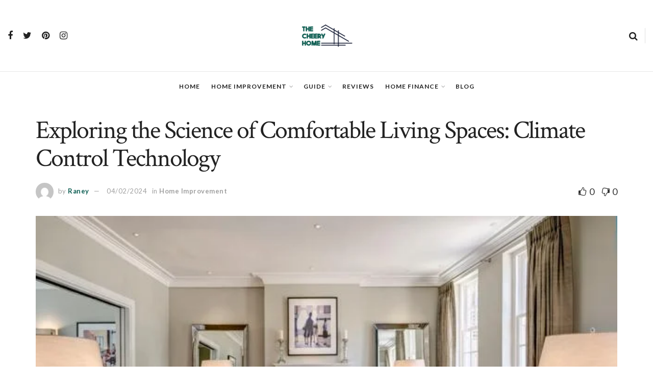

--- FILE ---
content_type: text/html; charset=UTF-8
request_url: https://thecheeryhome.com/exploring-the-science-of-comfortable-living-spaces/
body_size: 45026
content:
<!doctype html>
<!--[if lt IE 7]> <html class="no-js lt-ie9 lt-ie8 lt-ie7" lang="en-US" prefix="og: https://ogp.me/ns#"> <![endif]-->
<!--[if IE 7]>    <html class="no-js lt-ie9 lt-ie8" lang="en-US" prefix="og: https://ogp.me/ns#"> <![endif]-->
<!--[if IE 8]>    <html class="no-js lt-ie9" lang="en-US" prefix="og: https://ogp.me/ns#"> <![endif]-->
<!--[if IE 9]>    <html class="no-js lt-ie10" lang="en-US" prefix="og: https://ogp.me/ns#"> <![endif]-->
<!--[if gt IE 8]><!--> <html class="no-js" lang="en-US" prefix="og: https://ogp.me/ns#"> <!--<![endif]-->
<head>
    <meta http-equiv="Content-Type" content="text/html; charset=UTF-8" />
    <meta name='viewport' content='width=device-width, initial-scale=1, user-scalable=yes' />
    <link rel="profile" href="http://gmpg.org/xfn/11" />
    <link rel="pingback" href="https://thecheeryhome.com/xmlrpc.php" />
    <meta property="og:type" content="article">
<meta property="og:title" content="Exploring the Science of Comfortable Living Spaces: Climate Control Technology">
<meta property="og:site_name" content="The Cheery Home">
<meta property="og:description" content="In the quest for the perfect living environment, climate control plays a pivotal role in ensuring our homes remain sanctuaries">
<meta property="og:url" content="https://thecheeryhome.com/exploring-the-science-of-comfortable-living-spaces/">
<meta property="og:locale" content="en_US">
<meta property="og:image" content="https://thecheeryhome.com/wp-content/uploads/2024/04/Living-room.jpg">
<meta property="og:image:height" content="417">
<meta property="og:image:width" content="625">
<meta property="article:published_time" content="2024-04-02T08:39:31+00:00">
<meta property="article:modified_time" content="2024-04-02T08:39:31+00:00">
<meta property="article:section" content="Home Improvement">
<meta name="twitter:card" content="summary_large_image">
<meta name="twitter:title" content="Exploring the Science of Comfortable Living Spaces: Climate Control Technology">
<meta name="twitter:description" content="In the quest for the perfect living environment, climate control plays a pivotal role in ensuring our homes remain sanctuaries">
<meta name="twitter:url" content="https://thecheeryhome.com/exploring-the-science-of-comfortable-living-spaces/">
<meta name="twitter:site" content="">
<meta name="twitter:image:src" content="https://thecheeryhome.com/wp-content/uploads/2024/04/Living-room.jpg">
<meta name="twitter:image:width" content="625">
<meta name="twitter:image:height" content="417">
			<script type="text/javascript">
              var jnews_ajax_url = '/?ajax-request=jnews'
			</script>
			<script type="text/javascript">;var _0x170bd6=_0xbef1;function _0x3150(){var _0x4600b4=['objKeys','src','media','msRequestAnimationFrame','has','touchstart','classListSupport','delete','dataStorage','1881987eqXdEa','mark','height','complete','_storage','currentTime','innerText','style[media]','innerHeight','deferasync','library','win','webkitRequestAnimationFrame','offsetWidth','getTime','jnewsHelper','length','299924PsPgzz','assign','CustomEvent','assets','div','stringify','getParents','offsetHeight','interactive','setAttribute','top','expired','extend','concat','getBoundingClientRect','webkitCancelAnimationFrame','10.0.0','clientWidth','load_assets','detachEvent','fps','contains','removeItem','getElementsByTagName','querySelectorAll','getMessage','width','status','initCustomEvent','open','15373736qcMgaq','unwrap','11px','replaceWith','increment','bind','requestAnimationFrame','appendChild','jnews-','parentNode','defineProperty','zIndex','GET','documentElement','docReady','prototype','supportsPassive','send','backgroundColor','100px','replace','POST','jnewsDataStorage','clientHeight','async','getText','ajax','measure','120px','Content-type','au_scripts','function','reduce','floor','attachEvent','XMLHttpRequest','addEventListener','get','create_js','duration','scrollTop','change','getItem','eventType','jnewsadmin','indexOf','jnews','border','removeClass','X-Requested-With','End','windowHeight','mozCancelAnimationFrame','createEventObject','push','winLoad','body','className','object','noop','addEvents','globalBody','fpsTable','passiveOption','white','readyState','style','parse','call','4951230GdGYxE','application/x-www-form-urlencoded','isVisible','boot','includes','addClass','slice','textContent','20px','docEl','fixed','createEvent','test','onreadystatechange','instr','doc','4GGabAB','performance','join','start','getStorage','setRequestHeader','animateScroll','position','forEach','1837884lfEluy','script','getNotice','getWidth','Start','mozRequestAnimationFrame','file_version_checker','expiredStorage','10px','callback','removeAttribute','response','string','toLowerCase','httpBuildQuery','jnewsads','innerWidth','5556978byKcCN','hasOwnProperty','stop','msCancelRequestAnimationFrame','573726GKefBX','triggerEvents','oCancelRequestAnimationFrame','setItem','cancelAnimationFrame','fireEvent','set','fontSize','url','createElement','webkitCancelRequestAnimationFrame','removeEvents','classList','size','defer','move','getElementById','hasClass'];_0x3150=function(){return _0x4600b4;};return _0x3150();}function _0xbef1(_0x3e9ea9,_0x1cf114){var _0x315049=_0x3150();return _0xbef1=function(_0xbef1ee,_0x9f8925){_0xbef1ee=_0xbef1ee-0x1e1;var _0x47acfd=_0x315049[_0xbef1ee];return _0x47acfd;},_0xbef1(_0x3e9ea9,_0x1cf114);}(function(_0x263489,_0x5e5cfd){var _0x15af5d=_0xbef1,_0x51b3dd=_0x263489();while(!![]){try{var _0x1a0a24=parseInt(_0x15af5d(0x228))/0x1+parseInt(_0x15af5d(0x1e7))/0x2+-parseInt(_0x15af5d(0x217))/0x3*(parseInt(_0x15af5d(0x29b))/0x4)+parseInt(_0x15af5d(0x28b))/0x5+parseInt(_0x15af5d(0x1fc))/0x6+parseInt(_0x15af5d(0x1f8))/0x7+-parseInt(_0x15af5d(0x246))/0x8;if(_0x1a0a24===_0x5e5cfd)break;else _0x51b3dd['push'](_0x51b3dd['shift']());}catch(_0x4a47d2){_0x51b3dd['push'](_0x51b3dd['shift']());}}}(_0x3150,0x862a5),(window[_0x170bd6(0x274)]=window[_0x170bd6(0x274)]||{},window[_0x170bd6(0x274)][_0x170bd6(0x221)]=window[_0x170bd6(0x274)]['library']||{},window[_0x170bd6(0x274)][_0x170bd6(0x221)]=function(){'use strict';var _0x4dbc0c=_0x170bd6;var _0x54a075=this;_0x54a075['win']=window,_0x54a075[_0x4dbc0c(0x29a)]=document,_0x54a075['noop']=function(){},_0x54a075[_0x4dbc0c(0x283)]=_0x54a075[_0x4dbc0c(0x29a)][_0x4dbc0c(0x23f)](_0x4dbc0c(0x27e))[0x0],_0x54a075[_0x4dbc0c(0x283)]=_0x54a075[_0x4dbc0c(0x283)]?_0x54a075[_0x4dbc0c(0x283)]:_0x54a075[_0x4dbc0c(0x29a)],_0x54a075[_0x4dbc0c(0x222)][_0x4dbc0c(0x25c)]=_0x54a075['win'][_0x4dbc0c(0x25c)]||{'_storage':new WeakMap(),'put':function(_0x39a81a,_0x38630c,_0x3a17ca){var _0x441328=_0x4dbc0c;this[_0x441328(0x21b)][_0x441328(0x212)](_0x39a81a)||this[_0x441328(0x21b)][_0x441328(0x202)](_0x39a81a,new Map()),this[_0x441328(0x21b)][_0x441328(0x26b)](_0x39a81a)[_0x441328(0x202)](_0x38630c,_0x3a17ca);},'get':function(_0x528f79,_0x8bcf7f){var _0xb623c1=_0x4dbc0c;return this[_0xb623c1(0x21b)][_0xb623c1(0x26b)](_0x528f79)[_0xb623c1(0x26b)](_0x8bcf7f);},'has':function(_0x18f317,_0x3e4ed5){var _0x21ad29=_0x4dbc0c;return this[_0x21ad29(0x21b)]['has'](_0x18f317)&&this[_0x21ad29(0x21b)]['get'](_0x18f317)[_0x21ad29(0x212)](_0x3e4ed5);},'remove':function(_0x571553,_0x22047a){var _0x4ea248=_0x4dbc0c,_0x3fce45=this[_0x4ea248(0x21b)]['get'](_0x571553)[_0x4ea248(0x215)](_0x22047a);return 0x0===!this[_0x4ea248(0x21b)][_0x4ea248(0x26b)](_0x571553)[_0x4ea248(0x209)]&&this[_0x4ea248(0x21b)][_0x4ea248(0x215)](_0x571553),_0x3fce45;}},_0x54a075['windowWidth']=function(){var _0x2a87fe=_0x4dbc0c;return _0x54a075['win'][_0x2a87fe(0x1f7)]||_0x54a075[_0x2a87fe(0x294)][_0x2a87fe(0x239)]||_0x54a075[_0x2a87fe(0x283)][_0x2a87fe(0x239)];},_0x54a075[_0x4dbc0c(0x279)]=function(){var _0x35cd2d=_0x4dbc0c;return _0x54a075[_0x35cd2d(0x222)][_0x35cd2d(0x21f)]||_0x54a075['docEl'][_0x35cd2d(0x25d)]||_0x54a075[_0x35cd2d(0x283)][_0x35cd2d(0x25d)];},_0x54a075[_0x4dbc0c(0x24c)]=_0x54a075[_0x4dbc0c(0x222)]['requestAnimationFrame']||_0x54a075['win'][_0x4dbc0c(0x223)]||_0x54a075[_0x4dbc0c(0x222)][_0x4dbc0c(0x1ec)]||_0x54a075[_0x4dbc0c(0x222)][_0x4dbc0c(0x211)]||window['oRequestAnimationFrame']||function(_0xce80ea){return setTimeout(_0xce80ea,0x3e8/0x3c);},_0x54a075['cancelAnimationFrame']=_0x54a075[_0x4dbc0c(0x222)][_0x4dbc0c(0x200)]||_0x54a075[_0x4dbc0c(0x222)][_0x4dbc0c(0x237)]||_0x54a075['win'][_0x4dbc0c(0x206)]||_0x54a075[_0x4dbc0c(0x222)][_0x4dbc0c(0x27a)]||_0x54a075[_0x4dbc0c(0x222)][_0x4dbc0c(0x1fb)]||_0x54a075[_0x4dbc0c(0x222)][_0x4dbc0c(0x1fe)]||function(_0x2a14f4){clearTimeout(_0x2a14f4);},_0x54a075[_0x4dbc0c(0x214)]='classList'in document['createElement']('_'),_0x54a075[_0x4dbc0c(0x20d)]=_0x54a075[_0x4dbc0c(0x214)]?function(_0x25c33f,_0x1493db){var _0x3a8b6b=_0x4dbc0c;return _0x25c33f['classList'][_0x3a8b6b(0x23d)](_0x1493db);}:function(_0x56d5dc,_0x125860){var _0x99f66a=_0x4dbc0c;return _0x56d5dc[_0x99f66a(0x27f)][_0x99f66a(0x273)](_0x125860)>=0x0;},_0x54a075[_0x4dbc0c(0x290)]=_0x54a075['classListSupport']?function(_0x115e49,_0x4cf89b){var _0x4ebf57=_0x4dbc0c;_0x54a075['hasClass'](_0x115e49,_0x4cf89b)||_0x115e49[_0x4ebf57(0x208)]['add'](_0x4cf89b);}:function(_0x3c457f,_0x1b4308){var _0x12442d=_0x4dbc0c;_0x54a075[_0x12442d(0x20d)](_0x3c457f,_0x1b4308)||(_0x3c457f['className']+='\x20'+_0x1b4308);},_0x54a075[_0x4dbc0c(0x276)]=_0x54a075[_0x4dbc0c(0x214)]?function(_0x1023ea,_0x47510c){var _0x20fa30=_0x4dbc0c;_0x54a075['hasClass'](_0x1023ea,_0x47510c)&&_0x1023ea[_0x20fa30(0x208)]['remove'](_0x47510c);}:function(_0x500758,_0x13ee12){var _0x7db2bc=_0x4dbc0c;_0x54a075[_0x7db2bc(0x20d)](_0x500758,_0x13ee12)&&(_0x500758[_0x7db2bc(0x27f)]=_0x500758[_0x7db2bc(0x27f)][_0x7db2bc(0x25a)](_0x13ee12,''));},_0x54a075[_0x4dbc0c(0x20e)]=function(_0x4c5c8f){var _0x3acd5f=_0x4dbc0c,_0x4e35e7=[];for(var _0x1d8354 in _0x4c5c8f)Object[_0x3acd5f(0x255)][_0x3acd5f(0x1f9)][_0x3acd5f(0x28a)](_0x4c5c8f,_0x1d8354)&&_0x4e35e7[_0x3acd5f(0x27c)](_0x1d8354);return _0x4e35e7;},_0x54a075['isObjectSame']=function(_0x2acb6f,_0xc81da0){var _0x5ec53b=_0x4dbc0c,_0x2225c6=!0x0;return JSON[_0x5ec53b(0x22d)](_0x2acb6f)!==JSON['stringify'](_0xc81da0)&&(_0x2225c6=!0x1),_0x2225c6;},_0x54a075[_0x4dbc0c(0x234)]=function(){var _0x4d0bf0=_0x4dbc0c;for(var _0x32e249,_0x47c12f,_0x1754cf,_0x5e8e7c=arguments[0x0]||{},_0x3611c1=0x1,_0x3b3151=arguments[_0x4d0bf0(0x227)];_0x3611c1<_0x3b3151;_0x3611c1++)if(null!==(_0x32e249=arguments[_0x3611c1])){for(_0x47c12f in _0x32e249)_0x5e8e7c!==(_0x1754cf=_0x32e249[_0x47c12f])&&void 0x0!==_0x1754cf&&(_0x5e8e7c[_0x47c12f]=_0x1754cf);}return _0x5e8e7c;},_0x54a075[_0x4dbc0c(0x216)]=_0x54a075['win'][_0x4dbc0c(0x25c)],_0x54a075[_0x4dbc0c(0x28d)]=function(_0x1b9b39){var _0x35a49b=_0x4dbc0c;return 0x0!==_0x1b9b39['offsetWidth']&&0x0!==_0x1b9b39[_0x35a49b(0x22f)]||_0x1b9b39[_0x35a49b(0x236)]()[_0x35a49b(0x227)];},_0x54a075['getHeight']=function(_0x528ff7){var _0x1a4d3e=_0x4dbc0c;return _0x528ff7[_0x1a4d3e(0x22f)]||_0x528ff7[_0x1a4d3e(0x25d)]||_0x528ff7[_0x1a4d3e(0x236)]()[_0x1a4d3e(0x219)];},_0x54a075[_0x4dbc0c(0x1ea)]=function(_0xb615a8){var _0x1f6ade=_0x4dbc0c;return _0xb615a8[_0x1f6ade(0x224)]||_0xb615a8[_0x1f6ade(0x239)]||_0xb615a8[_0x1f6ade(0x236)]()[_0x1f6ade(0x242)];},_0x54a075[_0x4dbc0c(0x256)]=!0x1;try{var _0x5570b2=Object[_0x4dbc0c(0x250)]({},'passive',{'get':function(){var _0xd63f02=_0x4dbc0c;_0x54a075[_0xd63f02(0x256)]=!0x0;}});_0x4dbc0c(0x296)in _0x54a075[_0x4dbc0c(0x29a)]?_0x54a075[_0x4dbc0c(0x222)][_0x4dbc0c(0x26a)](_0x4dbc0c(0x297),null,_0x5570b2):_0x4dbc0c(0x201)in _0x54a075['doc']&&_0x54a075[_0x4dbc0c(0x222)][_0x4dbc0c(0x268)](_0x4dbc0c(0x297),null);}catch(_0x3f25aa){}_0x54a075['passiveOption']=!!_0x54a075[_0x4dbc0c(0x256)]&&{'passive':!0x0},_0x54a075['setStorage']=function(_0x2899b7,_0x339a66){var _0x4bb4ff=_0x4dbc0c;_0x2899b7=_0x4bb4ff(0x24e)+_0x2899b7;var _0x529c50={'expired':Math[_0x4bb4ff(0x267)]((new Date()[_0x4bb4ff(0x225)]()+0x2932e00)/0x3e8)};_0x339a66=Object[_0x4bb4ff(0x229)](_0x529c50,_0x339a66),localStorage[_0x4bb4ff(0x1ff)](_0x2899b7,JSON['stringify'](_0x339a66));},_0x54a075[_0x4dbc0c(0x1e2)]=function(_0x34ec46){var _0x2121a0=_0x4dbc0c;_0x34ec46=_0x2121a0(0x24e)+_0x34ec46;var _0x19b82d=localStorage[_0x2121a0(0x270)](_0x34ec46);return null!==_0x19b82d&&0x0<_0x19b82d[_0x2121a0(0x227)]?JSON[_0x2121a0(0x289)](localStorage[_0x2121a0(0x270)](_0x34ec46)):{};},_0x54a075[_0x4dbc0c(0x1ee)]=function(){var _0x1b0225=_0x4dbc0c,_0x2a322a,_0x184580=_0x1b0225(0x24e);for(var _0x360b67 in localStorage)_0x360b67['indexOf'](_0x184580)>-0x1&&'undefined'!==(_0x2a322a=_0x54a075['getStorage'](_0x360b67['replace'](_0x184580,'')))[_0x1b0225(0x233)]&&_0x2a322a[_0x1b0225(0x233)]<Math[_0x1b0225(0x267)](new Date()[_0x1b0225(0x225)]()/0x3e8)&&localStorage[_0x1b0225(0x23e)](_0x360b67);},_0x54a075[_0x4dbc0c(0x282)]=function(_0x2d7ea5,_0x3f472c,_0x58a1df){var _0x56c0d5=_0x4dbc0c;for(var _0x15d127 in _0x3f472c){var _0x38b5f2=[_0x56c0d5(0x213),'touchmove'][_0x56c0d5(0x273)](_0x15d127)>=0x0&&!_0x58a1df&&_0x54a075[_0x56c0d5(0x285)];_0x56c0d5(0x296)in _0x54a075['doc']?_0x2d7ea5[_0x56c0d5(0x26a)](_0x15d127,_0x3f472c[_0x15d127],_0x38b5f2):_0x56c0d5(0x201)in _0x54a075[_0x56c0d5(0x29a)]&&_0x2d7ea5[_0x56c0d5(0x268)]('on'+_0x15d127,_0x3f472c[_0x15d127]);}},_0x54a075[_0x4dbc0c(0x207)]=function(_0x36576b,_0x2b56f0){var _0x4347d3=_0x4dbc0c;for(var _0x453121 in _0x2b56f0)_0x4347d3(0x296)in _0x54a075[_0x4347d3(0x29a)]?_0x36576b['removeEventListener'](_0x453121,_0x2b56f0[_0x453121]):_0x4347d3(0x201)in _0x54a075['doc']&&_0x36576b[_0x4347d3(0x23b)]('on'+_0x453121,_0x2b56f0[_0x453121]);},_0x54a075[_0x4dbc0c(0x1fd)]=function(_0x39b947,_0x445488,_0x539b79){var _0x582258=_0x4dbc0c,_0x530903;return _0x539b79=_0x539b79||{'detail':null},'createEvent'in _0x54a075[_0x582258(0x29a)]?(!(_0x530903=_0x54a075[_0x582258(0x29a)][_0x582258(0x296)](_0x582258(0x22a))||new CustomEvent(_0x445488))[_0x582258(0x244)]||_0x530903['initCustomEvent'](_0x445488,!0x0,!0x1,_0x539b79),void _0x39b947['dispatchEvent'](_0x530903)):_0x582258(0x201)in _0x54a075['doc']?((_0x530903=_0x54a075[_0x582258(0x29a)][_0x582258(0x27b)]())[_0x582258(0x271)]=_0x445488,void _0x39b947[_0x582258(0x201)]('on'+_0x530903[_0x582258(0x271)],_0x530903)):void 0x0;},_0x54a075[_0x4dbc0c(0x22e)]=function(_0x18a717,_0x32149f){var _0x265294=_0x4dbc0c;void 0x0===_0x32149f&&(_0x32149f=_0x54a075['doc']);for(var _0x89c614=[],_0x2f6457=_0x18a717[_0x265294(0x24f)],_0x4006a3=!0x1;!_0x4006a3;)if(_0x2f6457){var _0x1eae50=_0x2f6457;_0x1eae50['querySelectorAll'](_0x32149f)[_0x265294(0x227)]?_0x4006a3=!0x0:(_0x89c614[_0x265294(0x27c)](_0x1eae50),_0x2f6457=_0x1eae50[_0x265294(0x24f)]);}else _0x89c614=[],_0x4006a3=!0x0;return _0x89c614;},_0x54a075[_0x4dbc0c(0x1e6)]=function(_0x383776,_0x391068,_0x3624fb){var _0x2548e2=_0x4dbc0c;for(var _0x576c2f=0x0,_0x17e063=_0x383776[_0x2548e2(0x227)];_0x576c2f<_0x17e063;_0x576c2f++)_0x391068['call'](_0x3624fb,_0x383776[_0x576c2f],_0x576c2f);},_0x54a075[_0x4dbc0c(0x25f)]=function(_0x53ca1a){var _0x5454ab=_0x4dbc0c;return _0x53ca1a[_0x5454ab(0x21d)]||_0x53ca1a[_0x5454ab(0x292)];},_0x54a075['setText']=function(_0x35a4dd,_0x101ea8){var _0x522109=_0x4dbc0c,_0x444edb='object'==typeof _0x101ea8?_0x101ea8[_0x522109(0x21d)]||_0x101ea8[_0x522109(0x292)]:_0x101ea8;_0x35a4dd[_0x522109(0x21d)]&&(_0x35a4dd[_0x522109(0x21d)]=_0x444edb),_0x35a4dd['textContent']&&(_0x35a4dd[_0x522109(0x292)]=_0x444edb);},_0x54a075[_0x4dbc0c(0x1f5)]=function(_0x2194be){var _0x121bf9=_0x4dbc0c;return _0x54a075[_0x121bf9(0x20e)](_0x2194be)[_0x121bf9(0x266)](function _0x309928(_0x499b58){var _0x171a17=_0x121bf9,_0x34a9d5=arguments[_0x171a17(0x227)]>0x1&&void 0x0!==arguments[0x1]?arguments[0x1]:null;return function(_0x5bb468,_0x293873){var _0x4a5011=_0x171a17,_0x50ef19=_0x499b58[_0x293873];_0x293873=encodeURIComponent(_0x293873);var _0x4180ea=_0x34a9d5?''[_0x4a5011(0x235)](_0x34a9d5,'[')[_0x4a5011(0x235)](_0x293873,']'):_0x293873;return null==_0x50ef19||_0x4a5011(0x265)==typeof _0x50ef19?(_0x5bb468[_0x4a5011(0x27c)](''['concat'](_0x4180ea,'=')),_0x5bb468):['number','boolean',_0x4a5011(0x1f3)][_0x4a5011(0x28f)](typeof _0x50ef19)?(_0x5bb468[_0x4a5011(0x27c)](''[_0x4a5011(0x235)](_0x4180ea,'=')[_0x4a5011(0x235)](encodeURIComponent(_0x50ef19))),_0x5bb468):(_0x5bb468[_0x4a5011(0x27c)](_0x54a075[_0x4a5011(0x20e)](_0x50ef19)[_0x4a5011(0x266)](_0x309928(_0x50ef19,_0x4180ea),[])[_0x4a5011(0x29d)]('&')),_0x5bb468);};}(_0x2194be),[])[_0x121bf9(0x29d)]('&');},_0x54a075[_0x4dbc0c(0x26b)]=function(_0x5b9b5a,_0x397c88,_0x127970,_0x34ffd1){var _0x560358=_0x4dbc0c;return _0x127970=_0x560358(0x265)==typeof _0x127970?_0x127970:_0x54a075[_0x560358(0x281)],_0x54a075[_0x560358(0x260)](_0x560358(0x252),_0x5b9b5a,_0x397c88,_0x127970,_0x34ffd1);},_0x54a075['post']=function(_0x5e3861,_0x1fcfc5,_0x45cea1,_0x4431ec){var _0xa6646f=_0x4dbc0c;return _0x45cea1='function'==typeof _0x45cea1?_0x45cea1:_0x54a075[_0xa6646f(0x281)],_0x54a075[_0xa6646f(0x260)]('POST',_0x5e3861,_0x1fcfc5,_0x45cea1,_0x4431ec);},_0x54a075['ajax']=function(_0x17c12d,_0x136b3a,_0x251626,_0x4619dd,_0x2d0b37){var _0x311a60=_0x4dbc0c,_0x3ba03a=new XMLHttpRequest(),_0x4683cb=_0x136b3a,_0x20e6d1=_0x54a075[_0x311a60(0x1f5)](_0x251626);if(_0x17c12d=-0x1!=['GET',_0x311a60(0x25b)][_0x311a60(0x273)](_0x17c12d)?_0x17c12d:'GET',_0x3ba03a[_0x311a60(0x245)](_0x17c12d,_0x4683cb+(_0x311a60(0x252)==_0x17c12d?'?'+_0x20e6d1:''),!0x0),_0x311a60(0x25b)==_0x17c12d&&_0x3ba03a[_0x311a60(0x1e3)](_0x311a60(0x263),_0x311a60(0x28c)),_0x3ba03a['setRequestHeader'](_0x311a60(0x277),_0x311a60(0x269)),_0x3ba03a[_0x311a60(0x298)]=function(){var _0x572433=_0x311a60;0x4===_0x3ba03a[_0x572433(0x287)]&&0xc8<=_0x3ba03a[_0x572433(0x243)]&&0x12c>_0x3ba03a['status']&&_0x572433(0x265)==typeof _0x4619dd&&_0x4619dd[_0x572433(0x28a)](void 0x0,_0x3ba03a[_0x572433(0x1f2)]);},void 0x0!==_0x2d0b37&&!_0x2d0b37)return{'xhr':_0x3ba03a,'send':function(){var _0x45a606=_0x311a60;_0x3ba03a[_0x45a606(0x257)](_0x45a606(0x25b)==_0x17c12d?_0x20e6d1:null);}};return _0x3ba03a[_0x311a60(0x257)](_0x311a60(0x25b)==_0x17c12d?_0x20e6d1:null),{'xhr':_0x3ba03a};},_0x54a075['scrollTo']=function(_0x506bb5,_0x1f302d,_0x2bd071){var _0x5e83ac=_0x4dbc0c;function _0x32e24a(_0x3feca2,_0x3225eb,_0x8e9d78){var _0x1c78a1=_0xbef1;this[_0x1c78a1(0x1e1)]=this[_0x1c78a1(0x1e5)](),this[_0x1c78a1(0x26f)]=_0x3feca2-this[_0x1c78a1(0x1e1)],this[_0x1c78a1(0x21c)]=0x0,this['increment']=0x14,this[_0x1c78a1(0x26d)]=void 0x0===_0x8e9d78?0x1f4:_0x8e9d78,this['callback']=_0x3225eb,this['finish']=!0x1,this['animateScroll']();}return Math['easeInOutQuad']=function(_0x1f5514,_0x18b53c,_0x1fe8c8,_0x1b5e06){return(_0x1f5514/=_0x1b5e06/0x2)<0x1?_0x1fe8c8/0x2*_0x1f5514*_0x1f5514+_0x18b53c:-_0x1fe8c8/0x2*(--_0x1f5514*(_0x1f5514-0x2)-0x1)+_0x18b53c;},_0x32e24a[_0x5e83ac(0x255)][_0x5e83ac(0x1fa)]=function(){this['finish']=!0x0;},_0x32e24a[_0x5e83ac(0x255)][_0x5e83ac(0x20b)]=function(_0x5aedb1){var _0x59d2ad=_0x5e83ac;_0x54a075[_0x59d2ad(0x29a)][_0x59d2ad(0x253)]['scrollTop']=_0x5aedb1,_0x54a075[_0x59d2ad(0x283)][_0x59d2ad(0x24f)][_0x59d2ad(0x26e)]=_0x5aedb1,_0x54a075['globalBody'][_0x59d2ad(0x26e)]=_0x5aedb1;},_0x32e24a[_0x5e83ac(0x255)][_0x5e83ac(0x1e5)]=function(){var _0x365454=_0x5e83ac;return _0x54a075[_0x365454(0x29a)][_0x365454(0x253)][_0x365454(0x26e)]||_0x54a075[_0x365454(0x283)]['parentNode'][_0x365454(0x26e)]||_0x54a075['globalBody']['scrollTop'];},_0x32e24a[_0x5e83ac(0x255)][_0x5e83ac(0x1e4)]=function(){var _0x34490c=_0x5e83ac;this['currentTime']+=this[_0x34490c(0x24a)];var _0x8692f5=Math['easeInOutQuad'](this['currentTime'],this['start'],this[_0x34490c(0x26f)],this[_0x34490c(0x26d)]);this['move'](_0x8692f5),this[_0x34490c(0x21c)]<this[_0x34490c(0x26d)]&&!this['finish']?_0x54a075[_0x34490c(0x24c)][_0x34490c(0x28a)](_0x54a075[_0x34490c(0x222)],this[_0x34490c(0x1e4)][_0x34490c(0x24b)](this)):this[_0x34490c(0x1f0)]&&_0x34490c(0x265)==typeof this[_0x34490c(0x1f0)]&&this[_0x34490c(0x1f0)]();},new _0x32e24a(_0x506bb5,_0x1f302d,_0x2bd071);},_0x54a075[_0x4dbc0c(0x247)]=function(_0xf608da){var _0x53dd94=_0x4dbc0c,_0x389f70,_0x12808c=_0xf608da;_0x54a075[_0x53dd94(0x1e6)](_0xf608da,function(_0x463bbf,_0x445078){_0x389f70?_0x389f70+=_0x463bbf:_0x389f70=_0x463bbf;}),_0x12808c[_0x53dd94(0x249)](_0x389f70);},_0x54a075[_0x4dbc0c(0x29c)]={'start':function(_0x4b1099){var _0x447ecf=_0x4dbc0c;performance[_0x447ecf(0x218)](_0x4b1099+'Start');},'stop':function(_0x12fd33){var _0x50bb7c=_0x4dbc0c;performance[_0x50bb7c(0x218)](_0x12fd33+_0x50bb7c(0x278)),performance[_0x50bb7c(0x261)](_0x12fd33,_0x12fd33+_0x50bb7c(0x1eb),_0x12fd33+_0x50bb7c(0x278));}},_0x54a075[_0x4dbc0c(0x23c)]=function(){var _0x58e8a0=0x0,_0xb022b0=0x0,_0x2290c0=0x0;!(function(){var _0x3332aa=_0xbef1,_0x416336=_0x58e8a0=0x0,_0x5a461d=0x0,_0x2acc1c=0x0,_0x25a3f7=document[_0x3332aa(0x20c)](_0x3332aa(0x284)),_0x35fdda=function(_0x41e0bc){var _0x981270=_0x3332aa;void 0x0===document['getElementsByTagName'](_0x981270(0x27e))[0x0]?_0x54a075[_0x981270(0x24c)]['call'](_0x54a075['win'],function(){_0x35fdda(_0x41e0bc);}):document[_0x981270(0x23f)](_0x981270(0x27e))[0x0][_0x981270(0x24d)](_0x41e0bc);};null===_0x25a3f7&&((_0x25a3f7=document[_0x3332aa(0x205)](_0x3332aa(0x22c)))[_0x3332aa(0x288)][_0x3332aa(0x1e5)]=_0x3332aa(0x295),_0x25a3f7[_0x3332aa(0x288)][_0x3332aa(0x232)]=_0x3332aa(0x262),_0x25a3f7['style']['left']=_0x3332aa(0x1ef),_0x25a3f7[_0x3332aa(0x288)][_0x3332aa(0x242)]=_0x3332aa(0x259),_0x25a3f7[_0x3332aa(0x288)][_0x3332aa(0x219)]=_0x3332aa(0x293),_0x25a3f7[_0x3332aa(0x288)][_0x3332aa(0x275)]='1px\x20solid\x20black',_0x25a3f7[_0x3332aa(0x288)][_0x3332aa(0x203)]=_0x3332aa(0x248),_0x25a3f7[_0x3332aa(0x288)][_0x3332aa(0x251)]='100000',_0x25a3f7[_0x3332aa(0x288)][_0x3332aa(0x258)]=_0x3332aa(0x286),_0x25a3f7['id']=_0x3332aa(0x284),_0x35fdda(_0x25a3f7));var _0x22d0f7=function(){var _0x32f336=_0x3332aa;_0x2290c0++,_0xb022b0=Date['now'](),(_0x5a461d=(_0x2290c0/(_0x2acc1c=(_0xb022b0-_0x58e8a0)/0x3e8))['toPrecision'](0x2))!=_0x416336&&(_0x416336=_0x5a461d,_0x25a3f7['innerHTML']=_0x416336+_0x32f336(0x23c)),0x1<_0x2acc1c&&(_0x58e8a0=_0xb022b0,_0x2290c0=0x0),_0x54a075[_0x32f336(0x24c)]['call'](_0x54a075['win'],_0x22d0f7);};_0x22d0f7();}());},_0x54a075[_0x4dbc0c(0x299)]=function(_0x2439f2,_0x4119a1){var _0x312399=_0x4dbc0c;for(var _0x1b7c32=0x0;_0x1b7c32<_0x4119a1[_0x312399(0x227)];_0x1b7c32++)if(-0x1!==_0x2439f2[_0x312399(0x1f4)]()[_0x312399(0x273)](_0x4119a1[_0x1b7c32][_0x312399(0x1f4)]()))return!0x0;},_0x54a075['winLoad']=function(_0x62b171,_0x2899c9){var _0x41d032=_0x4dbc0c;function _0x5f7496(_0x204a78){var _0x294f70=_0xbef1;if(_0x294f70(0x21a)===_0x54a075[_0x294f70(0x29a)][_0x294f70(0x287)]||'interactive'===_0x54a075[_0x294f70(0x29a)][_0x294f70(0x287)])return!_0x204a78||_0x2899c9?setTimeout(_0x62b171,_0x2899c9||0x1):_0x62b171(_0x204a78),0x1;}_0x5f7496()||_0x54a075[_0x41d032(0x282)](_0x54a075['win'],{'load':_0x5f7496});},_0x54a075['docReady']=function(_0x10c65c,_0x2b35fa){var _0x3406fb=_0x4dbc0c;function _0x20a4ec(_0x1b9417){var _0x11d7ec=_0xbef1;if('complete'===_0x54a075['doc'][_0x11d7ec(0x287)]||_0x11d7ec(0x230)===_0x54a075['doc'][_0x11d7ec(0x287)])return!_0x1b9417||_0x2b35fa?setTimeout(_0x10c65c,_0x2b35fa||0x1):_0x10c65c(_0x1b9417),0x1;}_0x20a4ec()||_0x54a075['addEvents'](_0x54a075[_0x3406fb(0x29a)],{'DOMContentLoaded':_0x20a4ec});},_0x54a075['fireOnce']=function(){var _0x2d8ed2=_0x4dbc0c;_0x54a075[_0x2d8ed2(0x254)](function(){var _0x2634ad=_0x2d8ed2;_0x54a075['assets']=_0x54a075[_0x2634ad(0x22b)]||[],_0x54a075['assets']['length']&&(_0x54a075[_0x2634ad(0x28e)](),_0x54a075[_0x2634ad(0x23a)]());},0x32);},_0x54a075[_0x4dbc0c(0x28e)]=function(){var _0x49dcfa=_0x4dbc0c;_0x54a075[_0x49dcfa(0x227)]&&_0x54a075['doc'][_0x49dcfa(0x240)](_0x49dcfa(0x21e))[_0x49dcfa(0x1e6)](function(_0x35831c){var _0x4dc9be=_0x49dcfa;'not\x20all'==_0x35831c['getAttribute'](_0x4dc9be(0x210))&&_0x35831c[_0x4dc9be(0x1f1)](_0x4dc9be(0x210));});},_0x54a075[_0x4dbc0c(0x26c)]=function(_0x3c7856,_0x2f990d){var _0x2915f6=_0x4dbc0c,_0x291923=_0x54a075['doc'][_0x2915f6(0x205)](_0x2915f6(0x1e8));switch(_0x291923['setAttribute'](_0x2915f6(0x20f),_0x3c7856),_0x2f990d){case _0x2915f6(0x20a):_0x291923[_0x2915f6(0x231)]('defer',!0x0);break;case _0x2915f6(0x25e):_0x291923['setAttribute']('async',!0x0);break;case _0x2915f6(0x220):_0x291923[_0x2915f6(0x231)]('defer',!0x0),_0x291923[_0x2915f6(0x231)]('async',!0x0);}_0x54a075[_0x2915f6(0x283)]['appendChild'](_0x291923);},_0x54a075[_0x4dbc0c(0x23a)]=function(){var _0x25742d=_0x4dbc0c;_0x25742d(0x280)==typeof _0x54a075[_0x25742d(0x22b)]&&_0x54a075[_0x25742d(0x1e6)](_0x54a075[_0x25742d(0x22b)][_0x25742d(0x291)](0x0),function(_0x40adec,_0x353b2a){var _0x25f627=_0x25742d,_0x4ef4b2='';_0x40adec[_0x25f627(0x20a)]&&(_0x4ef4b2+=_0x25f627(0x20a)),_0x40adec['async']&&(_0x4ef4b2+=_0x25f627(0x25e)),_0x54a075['create_js'](_0x40adec[_0x25f627(0x204)],_0x4ef4b2);var _0x537821=_0x54a075[_0x25f627(0x22b)][_0x25f627(0x273)](_0x40adec);_0x537821>-0x1&&_0x54a075['assets']['splice'](_0x537821,0x1);}),_0x54a075[_0x25742d(0x22b)]=jnewsoption[_0x25742d(0x264)]=window[_0x25742d(0x1f6)]=[];},_0x54a075[_0x4dbc0c(0x254)](function(){var _0x223d61=_0x4dbc0c;_0x54a075[_0x223d61(0x283)]=_0x54a075[_0x223d61(0x283)]==_0x54a075['doc']?_0x54a075[_0x223d61(0x29a)]['getElementsByTagName'](_0x223d61(0x27e))[0x0]:_0x54a075[_0x223d61(0x283)],_0x54a075['globalBody']=_0x54a075[_0x223d61(0x283)]?_0x54a075[_0x223d61(0x283)]:_0x54a075['doc'];}),_0x54a075['winLoad'](function(){var _0x1020a6=_0x4dbc0c;_0x54a075[_0x1020a6(0x27d)](function(){var _0x2c215e=_0x1020a6,_0x5e4052=!0x1;if(void 0x0!==window[_0x2c215e(0x272)]){if(void 0x0!==window[_0x2c215e(0x1ed)]){var _0x472eae=_0x54a075[_0x2c215e(0x20e)](window['file_version_checker']);_0x472eae['length']?_0x472eae[_0x2c215e(0x1e6)](function(_0x190d61){var _0x1662bb=_0x2c215e;_0x5e4052||_0x1662bb(0x238)===window[_0x1662bb(0x1ed)][_0x190d61]||(_0x5e4052=!0x0);}):_0x5e4052=!0x0;}else _0x5e4052=!0x0;}_0x5e4052&&(window[_0x2c215e(0x226)][_0x2c215e(0x241)](),window['jnewsHelper'][_0x2c215e(0x1e9)]());},0x9c4);});},window[_0x170bd6(0x274)]['library']=new window[(_0x170bd6(0x274))][(_0x170bd6(0x221))]()));</script>
<!-- Search Engine Optimization by Rank Math - https://rankmath.com/ -->
<title>Exploring the Science of Comfortable Living Spaces: Climate Control Technology - The Cheery Home</title>
<meta name="description" content="In the quest for the perfect living environment, climate control plays a pivotal role in ensuring our homes remain sanctuaries of comfort, irrespective of the"/>
<meta name="robots" content="follow, index, max-snippet:-1, max-video-preview:-1, max-image-preview:large"/>
<link rel="canonical" href="https://thecheeryhome.com/exploring-the-science-of-comfortable-living-spaces/" />
<meta property="og:locale" content="en_US" />
<meta property="og:type" content="article" />
<meta property="og:title" content="Exploring the Science of Comfortable Living Spaces: Climate Control Technology - The Cheery Home" />
<meta property="og:description" content="In the quest for the perfect living environment, climate control plays a pivotal role in ensuring our homes remain sanctuaries of comfort, irrespective of the" />
<meta property="og:url" content="https://thecheeryhome.com/exploring-the-science-of-comfortable-living-spaces/" />
<meta property="og:site_name" content="The Cheery Home" />
<meta property="article:section" content="Home Improvement" />
<meta property="og:image" content="https://thecheeryhome.com/wp-content/uploads/2024/04/Living-room.jpg" />
<meta property="og:image:secure_url" content="https://thecheeryhome.com/wp-content/uploads/2024/04/Living-room.jpg" />
<meta property="og:image:width" content="625" />
<meta property="og:image:height" content="417" />
<meta property="og:image:alt" content="Comfortable Living Spaces" />
<meta property="og:image:type" content="image/jpeg" />
<meta property="article:published_time" content="2024-04-02T08:39:31+00:00" />
<meta name="twitter:card" content="summary_large_image" />
<meta name="twitter:title" content="Exploring the Science of Comfortable Living Spaces: Climate Control Technology - The Cheery Home" />
<meta name="twitter:description" content="In the quest for the perfect living environment, climate control plays a pivotal role in ensuring our homes remain sanctuaries of comfort, irrespective of the" />
<meta name="twitter:image" content="https://thecheeryhome.com/wp-content/uploads/2024/04/Living-room.jpg" />
<meta name="twitter:label1" content="Written by" />
<meta name="twitter:data1" content="Raney" />
<meta name="twitter:label2" content="Time to read" />
<meta name="twitter:data2" content="5 minutes" />
<script type="application/ld+json" class="rank-math-schema">{"@context":"https://schema.org","@graph":[{"@type":"Organization","@id":"https://thecheeryhome.com/#organization","name":"TheCheeryHome","logo":{"@type":"ImageObject","@id":"https://thecheeryhome.com/#logo","url":"https://thecheeryhome.com/wp-content/uploads/2021/12/The-cheery-home-logo.png","contentUrl":"https://thecheeryhome.com/wp-content/uploads/2021/12/The-cheery-home-logo.png","caption":"The Cheery Home","inLanguage":"en-US","width":"237","height":"90"}},{"@type":"WebSite","@id":"https://thecheeryhome.com/#website","url":"https://thecheeryhome.com","name":"The Cheery Home","publisher":{"@id":"https://thecheeryhome.com/#organization"},"inLanguage":"en-US"},{"@type":"ImageObject","@id":"https://thecheeryhome.com/wp-content/uploads/2024/04/Living-room.jpg","url":"https://thecheeryhome.com/wp-content/uploads/2024/04/Living-room.jpg","width":"625","height":"417","caption":"Comfortable Living Spaces","inLanguage":"en-US"},{"@type":"BreadcrumbList","@id":"https://thecheeryhome.com/exploring-the-science-of-comfortable-living-spaces/#breadcrumb","itemListElement":[{"@type":"ListItem","position":"1","item":{"@id":"https://thecheeryhome.com","name":"Home"}},{"@type":"ListItem","position":"2","item":{"@id":"https://thecheeryhome.com/category/home-improvement/","name":"Home Improvement"}},{"@type":"ListItem","position":"3","item":{"@id":"https://thecheeryhome.com/exploring-the-science-of-comfortable-living-spaces/","name":"Exploring the Science of Comfortable Living Spaces: Climate Control Technology"}}]},{"@type":"WebPage","@id":"https://thecheeryhome.com/exploring-the-science-of-comfortable-living-spaces/#webpage","url":"https://thecheeryhome.com/exploring-the-science-of-comfortable-living-spaces/","name":"Exploring the Science of Comfortable Living Spaces: Climate Control Technology - The Cheery Home","datePublished":"2024-04-02T08:39:31+00:00","dateModified":"2024-04-02T08:39:31+00:00","isPartOf":{"@id":"https://thecheeryhome.com/#website"},"primaryImageOfPage":{"@id":"https://thecheeryhome.com/wp-content/uploads/2024/04/Living-room.jpg"},"inLanguage":"en-US","breadcrumb":{"@id":"https://thecheeryhome.com/exploring-the-science-of-comfortable-living-spaces/#breadcrumb"}},{"@type":"Person","@id":"https://thecheeryhome.com/author/ranipublisher/","name":"Raney","url":"https://thecheeryhome.com/author/ranipublisher/","image":{"@type":"ImageObject","@id":"https://secure.gravatar.com/avatar/ca7b9a7744811c02a11e74e8162aabe7bb8a3f0c8b758c8d8f843eb77e7698c3?s=96&amp;d=mm&amp;r=g","url":"https://secure.gravatar.com/avatar/ca7b9a7744811c02a11e74e8162aabe7bb8a3f0c8b758c8d8f843eb77e7698c3?s=96&amp;d=mm&amp;r=g","caption":"Raney","inLanguage":"en-US"},"worksFor":{"@id":"https://thecheeryhome.com/#organization"}},{"@type":"BlogPosting","headline":"Exploring the Science of Comfortable Living Spaces: Climate Control Technology - The Cheery Home","datePublished":"2024-04-02T08:39:31+00:00","dateModified":"2024-04-02T08:39:31+00:00","articleSection":"Home Improvement","author":{"@id":"https://thecheeryhome.com/author/ranipublisher/","name":"Raney"},"publisher":{"@id":"https://thecheeryhome.com/#organization"},"description":"In the quest for the perfect living environment, climate control plays a pivotal role in ensuring our homes remain sanctuaries of comfort, irrespective of the","name":"Exploring the Science of Comfortable Living Spaces: Climate Control Technology - The Cheery Home","@id":"https://thecheeryhome.com/exploring-the-science-of-comfortable-living-spaces/#richSnippet","isPartOf":{"@id":"https://thecheeryhome.com/exploring-the-science-of-comfortable-living-spaces/#webpage"},"image":{"@id":"https://thecheeryhome.com/wp-content/uploads/2024/04/Living-room.jpg"},"inLanguage":"en-US","mainEntityOfPage":{"@id":"https://thecheeryhome.com/exploring-the-science-of-comfortable-living-spaces/#webpage"}}]}</script>
<!-- /Rank Math WordPress SEO plugin -->

<link rel='dns-prefetch' href='//fonts.googleapis.com' />
<link rel='preconnect' href='https://fonts.gstatic.com' />
<link rel="alternate" type="application/rss+xml" title="The Cheery Home &raquo; Feed" href="https://thecheeryhome.com/feed/" />
<link rel="alternate" type="application/rss+xml" title="The Cheery Home &raquo; Comments Feed" href="https://thecheeryhome.com/comments/feed/" />
<link rel="alternate" type="application/rss+xml" title="The Cheery Home &raquo; Exploring the Science of Comfortable Living Spaces: Climate Control Technology Comments Feed" href="https://thecheeryhome.com/exploring-the-science-of-comfortable-living-spaces/feed/" />
<link rel="alternate" title="oEmbed (JSON)" type="application/json+oembed" href="https://thecheeryhome.com/wp-json/oembed/1.0/embed?url=https%3A%2F%2Fthecheeryhome.com%2Fexploring-the-science-of-comfortable-living-spaces%2F" />
<link rel="alternate" title="oEmbed (XML)" type="text/xml+oembed" href="https://thecheeryhome.com/wp-json/oembed/1.0/embed?url=https%3A%2F%2Fthecheeryhome.com%2Fexploring-the-science-of-comfortable-living-spaces%2F&#038;format=xml" />
<style id='wp-img-auto-sizes-contain-inline-css' type='text/css'>
img:is([sizes=auto i],[sizes^="auto," i]){contain-intrinsic-size:3000px 1500px}
/*# sourceURL=wp-img-auto-sizes-contain-inline-css */
</style>
<style id='wp-emoji-styles-inline-css' type='text/css'>

	img.wp-smiley, img.emoji {
		display: inline !important;
		border: none !important;
		box-shadow: none !important;
		height: 1em !important;
		width: 1em !important;
		margin: 0 0.07em !important;
		vertical-align: -0.1em !important;
		background: none !important;
		padding: 0 !important;
	}
/*# sourceURL=wp-emoji-styles-inline-css */
</style>
<style id='wp-block-library-inline-css' type='text/css'>
:root{--wp-block-synced-color:#7a00df;--wp-block-synced-color--rgb:122,0,223;--wp-bound-block-color:var(--wp-block-synced-color);--wp-editor-canvas-background:#ddd;--wp-admin-theme-color:#007cba;--wp-admin-theme-color--rgb:0,124,186;--wp-admin-theme-color-darker-10:#006ba1;--wp-admin-theme-color-darker-10--rgb:0,107,160.5;--wp-admin-theme-color-darker-20:#005a87;--wp-admin-theme-color-darker-20--rgb:0,90,135;--wp-admin-border-width-focus:2px}@media (min-resolution:192dpi){:root{--wp-admin-border-width-focus:1.5px}}.wp-element-button{cursor:pointer}:root .has-very-light-gray-background-color{background-color:#eee}:root .has-very-dark-gray-background-color{background-color:#313131}:root .has-very-light-gray-color{color:#eee}:root .has-very-dark-gray-color{color:#313131}:root .has-vivid-green-cyan-to-vivid-cyan-blue-gradient-background{background:linear-gradient(135deg,#00d084,#0693e3)}:root .has-purple-crush-gradient-background{background:linear-gradient(135deg,#34e2e4,#4721fb 50%,#ab1dfe)}:root .has-hazy-dawn-gradient-background{background:linear-gradient(135deg,#faaca8,#dad0ec)}:root .has-subdued-olive-gradient-background{background:linear-gradient(135deg,#fafae1,#67a671)}:root .has-atomic-cream-gradient-background{background:linear-gradient(135deg,#fdd79a,#004a59)}:root .has-nightshade-gradient-background{background:linear-gradient(135deg,#330968,#31cdcf)}:root .has-midnight-gradient-background{background:linear-gradient(135deg,#020381,#2874fc)}:root{--wp--preset--font-size--normal:16px;--wp--preset--font-size--huge:42px}.has-regular-font-size{font-size:1em}.has-larger-font-size{font-size:2.625em}.has-normal-font-size{font-size:var(--wp--preset--font-size--normal)}.has-huge-font-size{font-size:var(--wp--preset--font-size--huge)}.has-text-align-center{text-align:center}.has-text-align-left{text-align:left}.has-text-align-right{text-align:right}.has-fit-text{white-space:nowrap!important}#end-resizable-editor-section{display:none}.aligncenter{clear:both}.items-justified-left{justify-content:flex-start}.items-justified-center{justify-content:center}.items-justified-right{justify-content:flex-end}.items-justified-space-between{justify-content:space-between}.screen-reader-text{border:0;clip-path:inset(50%);height:1px;margin:-1px;overflow:hidden;padding:0;position:absolute;width:1px;word-wrap:normal!important}.screen-reader-text:focus{background-color:#ddd;clip-path:none;color:#444;display:block;font-size:1em;height:auto;left:5px;line-height:normal;padding:15px 23px 14px;text-decoration:none;top:5px;width:auto;z-index:100000}html :where(.has-border-color){border-style:solid}html :where([style*=border-top-color]){border-top-style:solid}html :where([style*=border-right-color]){border-right-style:solid}html :where([style*=border-bottom-color]){border-bottom-style:solid}html :where([style*=border-left-color]){border-left-style:solid}html :where([style*=border-width]){border-style:solid}html :where([style*=border-top-width]){border-top-style:solid}html :where([style*=border-right-width]){border-right-style:solid}html :where([style*=border-bottom-width]){border-bottom-style:solid}html :where([style*=border-left-width]){border-left-style:solid}html :where(img[class*=wp-image-]){height:auto;max-width:100%}:where(figure){margin:0 0 1em}html :where(.is-position-sticky){--wp-admin--admin-bar--position-offset:var(--wp-admin--admin-bar--height,0px)}@media screen and (max-width:600px){html :where(.is-position-sticky){--wp-admin--admin-bar--position-offset:0px}}

/*# sourceURL=wp-block-library-inline-css */
</style><style id='global-styles-inline-css' type='text/css'>
:root{--wp--preset--aspect-ratio--square: 1;--wp--preset--aspect-ratio--4-3: 4/3;--wp--preset--aspect-ratio--3-4: 3/4;--wp--preset--aspect-ratio--3-2: 3/2;--wp--preset--aspect-ratio--2-3: 2/3;--wp--preset--aspect-ratio--16-9: 16/9;--wp--preset--aspect-ratio--9-16: 9/16;--wp--preset--color--black: #000000;--wp--preset--color--cyan-bluish-gray: #abb8c3;--wp--preset--color--white: #ffffff;--wp--preset--color--pale-pink: #f78da7;--wp--preset--color--vivid-red: #cf2e2e;--wp--preset--color--luminous-vivid-orange: #ff6900;--wp--preset--color--luminous-vivid-amber: #fcb900;--wp--preset--color--light-green-cyan: #7bdcb5;--wp--preset--color--vivid-green-cyan: #00d084;--wp--preset--color--pale-cyan-blue: #8ed1fc;--wp--preset--color--vivid-cyan-blue: #0693e3;--wp--preset--color--vivid-purple: #9b51e0;--wp--preset--gradient--vivid-cyan-blue-to-vivid-purple: linear-gradient(135deg,rgb(6,147,227) 0%,rgb(155,81,224) 100%);--wp--preset--gradient--light-green-cyan-to-vivid-green-cyan: linear-gradient(135deg,rgb(122,220,180) 0%,rgb(0,208,130) 100%);--wp--preset--gradient--luminous-vivid-amber-to-luminous-vivid-orange: linear-gradient(135deg,rgb(252,185,0) 0%,rgb(255,105,0) 100%);--wp--preset--gradient--luminous-vivid-orange-to-vivid-red: linear-gradient(135deg,rgb(255,105,0) 0%,rgb(207,46,46) 100%);--wp--preset--gradient--very-light-gray-to-cyan-bluish-gray: linear-gradient(135deg,rgb(238,238,238) 0%,rgb(169,184,195) 100%);--wp--preset--gradient--cool-to-warm-spectrum: linear-gradient(135deg,rgb(74,234,220) 0%,rgb(151,120,209) 20%,rgb(207,42,186) 40%,rgb(238,44,130) 60%,rgb(251,105,98) 80%,rgb(254,248,76) 100%);--wp--preset--gradient--blush-light-purple: linear-gradient(135deg,rgb(255,206,236) 0%,rgb(152,150,240) 100%);--wp--preset--gradient--blush-bordeaux: linear-gradient(135deg,rgb(254,205,165) 0%,rgb(254,45,45) 50%,rgb(107,0,62) 100%);--wp--preset--gradient--luminous-dusk: linear-gradient(135deg,rgb(255,203,112) 0%,rgb(199,81,192) 50%,rgb(65,88,208) 100%);--wp--preset--gradient--pale-ocean: linear-gradient(135deg,rgb(255,245,203) 0%,rgb(182,227,212) 50%,rgb(51,167,181) 100%);--wp--preset--gradient--electric-grass: linear-gradient(135deg,rgb(202,248,128) 0%,rgb(113,206,126) 100%);--wp--preset--gradient--midnight: linear-gradient(135deg,rgb(2,3,129) 0%,rgb(40,116,252) 100%);--wp--preset--font-size--small: 13px;--wp--preset--font-size--medium: 20px;--wp--preset--font-size--large: 36px;--wp--preset--font-size--x-large: 42px;--wp--preset--spacing--20: 0.44rem;--wp--preset--spacing--30: 0.67rem;--wp--preset--spacing--40: 1rem;--wp--preset--spacing--50: 1.5rem;--wp--preset--spacing--60: 2.25rem;--wp--preset--spacing--70: 3.38rem;--wp--preset--spacing--80: 5.06rem;--wp--preset--shadow--natural: 6px 6px 9px rgba(0, 0, 0, 0.2);--wp--preset--shadow--deep: 12px 12px 50px rgba(0, 0, 0, 0.4);--wp--preset--shadow--sharp: 6px 6px 0px rgba(0, 0, 0, 0.2);--wp--preset--shadow--outlined: 6px 6px 0px -3px rgb(255, 255, 255), 6px 6px rgb(0, 0, 0);--wp--preset--shadow--crisp: 6px 6px 0px rgb(0, 0, 0);}:where(.is-layout-flex){gap: 0.5em;}:where(.is-layout-grid){gap: 0.5em;}body .is-layout-flex{display: flex;}.is-layout-flex{flex-wrap: wrap;align-items: center;}.is-layout-flex > :is(*, div){margin: 0;}body .is-layout-grid{display: grid;}.is-layout-grid > :is(*, div){margin: 0;}:where(.wp-block-columns.is-layout-flex){gap: 2em;}:where(.wp-block-columns.is-layout-grid){gap: 2em;}:where(.wp-block-post-template.is-layout-flex){gap: 1.25em;}:where(.wp-block-post-template.is-layout-grid){gap: 1.25em;}.has-black-color{color: var(--wp--preset--color--black) !important;}.has-cyan-bluish-gray-color{color: var(--wp--preset--color--cyan-bluish-gray) !important;}.has-white-color{color: var(--wp--preset--color--white) !important;}.has-pale-pink-color{color: var(--wp--preset--color--pale-pink) !important;}.has-vivid-red-color{color: var(--wp--preset--color--vivid-red) !important;}.has-luminous-vivid-orange-color{color: var(--wp--preset--color--luminous-vivid-orange) !important;}.has-luminous-vivid-amber-color{color: var(--wp--preset--color--luminous-vivid-amber) !important;}.has-light-green-cyan-color{color: var(--wp--preset--color--light-green-cyan) !important;}.has-vivid-green-cyan-color{color: var(--wp--preset--color--vivid-green-cyan) !important;}.has-pale-cyan-blue-color{color: var(--wp--preset--color--pale-cyan-blue) !important;}.has-vivid-cyan-blue-color{color: var(--wp--preset--color--vivid-cyan-blue) !important;}.has-vivid-purple-color{color: var(--wp--preset--color--vivid-purple) !important;}.has-black-background-color{background-color: var(--wp--preset--color--black) !important;}.has-cyan-bluish-gray-background-color{background-color: var(--wp--preset--color--cyan-bluish-gray) !important;}.has-white-background-color{background-color: var(--wp--preset--color--white) !important;}.has-pale-pink-background-color{background-color: var(--wp--preset--color--pale-pink) !important;}.has-vivid-red-background-color{background-color: var(--wp--preset--color--vivid-red) !important;}.has-luminous-vivid-orange-background-color{background-color: var(--wp--preset--color--luminous-vivid-orange) !important;}.has-luminous-vivid-amber-background-color{background-color: var(--wp--preset--color--luminous-vivid-amber) !important;}.has-light-green-cyan-background-color{background-color: var(--wp--preset--color--light-green-cyan) !important;}.has-vivid-green-cyan-background-color{background-color: var(--wp--preset--color--vivid-green-cyan) !important;}.has-pale-cyan-blue-background-color{background-color: var(--wp--preset--color--pale-cyan-blue) !important;}.has-vivid-cyan-blue-background-color{background-color: var(--wp--preset--color--vivid-cyan-blue) !important;}.has-vivid-purple-background-color{background-color: var(--wp--preset--color--vivid-purple) !important;}.has-black-border-color{border-color: var(--wp--preset--color--black) !important;}.has-cyan-bluish-gray-border-color{border-color: var(--wp--preset--color--cyan-bluish-gray) !important;}.has-white-border-color{border-color: var(--wp--preset--color--white) !important;}.has-pale-pink-border-color{border-color: var(--wp--preset--color--pale-pink) !important;}.has-vivid-red-border-color{border-color: var(--wp--preset--color--vivid-red) !important;}.has-luminous-vivid-orange-border-color{border-color: var(--wp--preset--color--luminous-vivid-orange) !important;}.has-luminous-vivid-amber-border-color{border-color: var(--wp--preset--color--luminous-vivid-amber) !important;}.has-light-green-cyan-border-color{border-color: var(--wp--preset--color--light-green-cyan) !important;}.has-vivid-green-cyan-border-color{border-color: var(--wp--preset--color--vivid-green-cyan) !important;}.has-pale-cyan-blue-border-color{border-color: var(--wp--preset--color--pale-cyan-blue) !important;}.has-vivid-cyan-blue-border-color{border-color: var(--wp--preset--color--vivid-cyan-blue) !important;}.has-vivid-purple-border-color{border-color: var(--wp--preset--color--vivid-purple) !important;}.has-vivid-cyan-blue-to-vivid-purple-gradient-background{background: var(--wp--preset--gradient--vivid-cyan-blue-to-vivid-purple) !important;}.has-light-green-cyan-to-vivid-green-cyan-gradient-background{background: var(--wp--preset--gradient--light-green-cyan-to-vivid-green-cyan) !important;}.has-luminous-vivid-amber-to-luminous-vivid-orange-gradient-background{background: var(--wp--preset--gradient--luminous-vivid-amber-to-luminous-vivid-orange) !important;}.has-luminous-vivid-orange-to-vivid-red-gradient-background{background: var(--wp--preset--gradient--luminous-vivid-orange-to-vivid-red) !important;}.has-very-light-gray-to-cyan-bluish-gray-gradient-background{background: var(--wp--preset--gradient--very-light-gray-to-cyan-bluish-gray) !important;}.has-cool-to-warm-spectrum-gradient-background{background: var(--wp--preset--gradient--cool-to-warm-spectrum) !important;}.has-blush-light-purple-gradient-background{background: var(--wp--preset--gradient--blush-light-purple) !important;}.has-blush-bordeaux-gradient-background{background: var(--wp--preset--gradient--blush-bordeaux) !important;}.has-luminous-dusk-gradient-background{background: var(--wp--preset--gradient--luminous-dusk) !important;}.has-pale-ocean-gradient-background{background: var(--wp--preset--gradient--pale-ocean) !important;}.has-electric-grass-gradient-background{background: var(--wp--preset--gradient--electric-grass) !important;}.has-midnight-gradient-background{background: var(--wp--preset--gradient--midnight) !important;}.has-small-font-size{font-size: var(--wp--preset--font-size--small) !important;}.has-medium-font-size{font-size: var(--wp--preset--font-size--medium) !important;}.has-large-font-size{font-size: var(--wp--preset--font-size--large) !important;}.has-x-large-font-size{font-size: var(--wp--preset--font-size--x-large) !important;}
/*# sourceURL=global-styles-inline-css */
</style>

<style id='classic-theme-styles-inline-css' type='text/css'>
/*! This file is auto-generated */
.wp-block-button__link{color:#fff;background-color:#32373c;border-radius:9999px;box-shadow:none;text-decoration:none;padding:calc(.667em + 2px) calc(1.333em + 2px);font-size:1.125em}.wp-block-file__button{background:#32373c;color:#fff;text-decoration:none}
/*# sourceURL=/wp-includes/css/classic-themes.min.css */
</style>
<link rel='stylesheet' id='js_composer_front-css' href='https://thecheeryhome.com/wp-content/plugins/js_composer/assets/css/js_composer.min.css?ver=6.8.0' type='text/css' media='all' />
<link rel='stylesheet' id='jeg_customizer_font-css' href='//fonts.googleapis.com/css?family=Lato%3Aregular%2C700%7CCrimson+Text%3Aregular%2C700%2Citalic%2C700italic&#038;display=swap&#038;ver=1.2.6' type='text/css' media='all' />
<link rel='stylesheet' id='aawp-css' href='https://thecheeryhome.com/wp-content/plugins/aawp/assets/dist/css/main.css?ver=3.17.3' type='text/css' media='all' />
<link rel='stylesheet' id='jnews-frontend-css' href='https://thecheeryhome.com/wp-content/themes/jnews/assets/dist/frontend.min.css?ver=10.1.3' type='text/css' media='all' />
<link rel='stylesheet' id='jnews-js-composer-css' href='https://thecheeryhome.com/wp-content/themes/jnews/assets/css/js-composer-frontend.css?ver=10.1.3' type='text/css' media='all' />
<link rel='stylesheet' id='jnews-style-css' href='https://thecheeryhome.com/wp-content/themes/jnews/style.css?ver=10.1.3' type='text/css' media='all' />
<link rel='stylesheet' id='jnews-darkmode-css' href='https://thecheeryhome.com/wp-content/themes/jnews/assets/css/darkmode.css?ver=10.1.3' type='text/css' media='all' />
<link rel='stylesheet' id='jnews-scheme-css' href='https://thecheeryhome.com/wp-content/themes/jnews/data/import/personal-blog/scheme.css?ver=10.1.3' type='text/css' media='all' />
<link rel='stylesheet' id='jnews-social-login-style-css' href='https://thecheeryhome.com/wp-content/plugins/jnews-social-login/assets/css/plugin.css?ver=10.0.2' type='text/css' media='all' />
<link rel='stylesheet' id='jnews-select-share-css' href='https://thecheeryhome.com/wp-content/plugins/jnews-social-share/assets/css/plugin.css' type='text/css' media='all' />
<script type="text/javascript" src="https://thecheeryhome.com/wp-includes/js/jquery/jquery.min.js?ver=3.7.1" id="jquery-core-js"></script>
<script type="text/javascript" src="https://thecheeryhome.com/wp-includes/js/jquery/jquery-migrate.min.js?ver=3.4.1" id="jquery-migrate-js"></script>
<link rel="https://api.w.org/" href="https://thecheeryhome.com/wp-json/" /><link rel="alternate" title="JSON" type="application/json" href="https://thecheeryhome.com/wp-json/wp/v2/posts/10236" /><link rel="EditURI" type="application/rsd+xml" title="RSD" href="https://thecheeryhome.com/xmlrpc.php?rsd" />
<meta name="generator" content="WordPress 6.9" />
<link rel='shortlink' href='https://thecheeryhome.com/?p=10236' />
<style type="text/css">.aawp .aawp-tb__row--highlight{background-color:#256aaf;}.aawp .aawp-tb__row--highlight{color:#256aaf;}.aawp .aawp-tb__row--highlight a{color:#256aaf;}</style><meta name="generator" content="Powered by WPBakery Page Builder - drag and drop page builder for WordPress."/>
<script type='application/ld+json'>{"@context":"http:\/\/schema.org","@type":"Organization","@id":"https:\/\/thecheeryhome.com\/#organization","url":"https:\/\/thecheeryhome.com\/","name":"The Cheery Home","logo":{"@type":"ImageObject","url":"https:\/\/thecheeryhome.com\/wp-content\/uploads\/2021\/12\/The-cheery-home-logo.png"},"sameAs":["http:\/\/facebook.com\/thecheeryhome","#","http:\/\/pinterest.com\/thecheeryhome","http:\/\/instagram.com\/thecheeryhome"]}</script>
<script type='application/ld+json'>{"@context":"http:\/\/schema.org","@type":"WebSite","@id":"https:\/\/thecheeryhome.com\/#website","url":"https:\/\/thecheeryhome.com\/","name":"The Cheery Home","potentialAction":{"@type":"SearchAction","target":"https:\/\/thecheeryhome.com\/?s={search_term_string}","query-input":"required name=search_term_string"}}</script>
<link rel="icon" href="https://thecheeryhome.com/wp-content/uploads/2021/12/The-cheery-home-logo-2.png" sizes="32x32" />
<link rel="icon" href="https://thecheeryhome.com/wp-content/uploads/2021/12/The-cheery-home-logo-2.png" sizes="192x192" />
<link rel="apple-touch-icon" href="https://thecheeryhome.com/wp-content/uploads/2021/12/The-cheery-home-logo-2.png" />
<meta name="msapplication-TileImage" content="https://thecheeryhome.com/wp-content/uploads/2021/12/The-cheery-home-logo-2.png" />
<style id="jeg_dynamic_css" type="text/css" data-type="jeg_custom-css">body { --j-body-color : #333333; --j-accent-color : #0e5f54; --j-alt-color : #222222; --j-heading-color : #222222; } body,.jeg_newsfeed_list .tns-outer .tns-controls button,.jeg_filter_button,.owl-carousel .owl-nav div,.jeg_readmore,.jeg_hero_style_7 .jeg_post_meta a,.widget_calendar thead th,.widget_calendar tfoot a,.jeg_socialcounter a,.entry-header .jeg_meta_like a,.entry-header .jeg_meta_comment a,.entry-header .jeg_meta_donation a,.entry-header .jeg_meta_bookmark a,.entry-content tbody tr:hover,.entry-content th,.jeg_splitpost_nav li:hover a,#breadcrumbs a,.jeg_author_socials a:hover,.jeg_footer_content a,.jeg_footer_bottom a,.jeg_cartcontent,.woocommerce .woocommerce-breadcrumb a { color : #333333; } a, .jeg_menu_style_5>li>a:hover, .jeg_menu_style_5>li.sfHover>a, .jeg_menu_style_5>li.current-menu-item>a, .jeg_menu_style_5>li.current-menu-ancestor>a, .jeg_navbar .jeg_menu:not(.jeg_main_menu)>li>a:hover, .jeg_midbar .jeg_menu:not(.jeg_main_menu)>li>a:hover, .jeg_side_tabs li.active, .jeg_block_heading_5 strong, .jeg_block_heading_6 strong, .jeg_block_heading_7 strong, .jeg_block_heading_8 strong, .jeg_subcat_list li a:hover, .jeg_subcat_list li button:hover, .jeg_pl_lg_7 .jeg_thumb .jeg_post_category a, .jeg_pl_xs_2:before, .jeg_pl_xs_4 .jeg_postblock_content:before, .jeg_postblock .jeg_post_title a:hover, .jeg_hero_style_6 .jeg_post_title a:hover, .jeg_sidefeed .jeg_pl_xs_3 .jeg_post_title a:hover, .widget_jnews_popular .jeg_post_title a:hover, .jeg_meta_author a, .widget_archive li a:hover, .widget_pages li a:hover, .widget_meta li a:hover, .widget_recent_entries li a:hover, .widget_rss li a:hover, .widget_rss cite, .widget_categories li a:hover, .widget_categories li.current-cat>a, #breadcrumbs a:hover, .jeg_share_count .counts, .commentlist .bypostauthor>.comment-body>.comment-author>.fn, span.required, .jeg_review_title, .bestprice .price, .authorlink a:hover, .jeg_vertical_playlist .jeg_video_playlist_play_icon, .jeg_vertical_playlist .jeg_video_playlist_item.active .jeg_video_playlist_thumbnail:before, .jeg_horizontal_playlist .jeg_video_playlist_play, .woocommerce li.product .pricegroup .button, .widget_display_forums li a:hover, .widget_display_topics li:before, .widget_display_replies li:before, .widget_display_views li:before, .bbp-breadcrumb a:hover, .jeg_mobile_menu li.sfHover>a, .jeg_mobile_menu li a:hover, .split-template-6 .pagenum, .jeg_mobile_menu_style_5>li>a:hover, .jeg_mobile_menu_style_5>li.sfHover>a, .jeg_mobile_menu_style_5>li.current-menu-item>a, .jeg_mobile_menu_style_5>li.current-menu-ancestor>a { color : #0e5f54; } .jeg_menu_style_1>li>a:before, .jeg_menu_style_2>li>a:before, .jeg_menu_style_3>li>a:before, .jeg_side_toggle, .jeg_slide_caption .jeg_post_category a, .jeg_slider_type_1_wrapper .tns-controls button.tns-next, .jeg_block_heading_1 .jeg_block_title span, .jeg_block_heading_2 .jeg_block_title span, .jeg_block_heading_3, .jeg_block_heading_4 .jeg_block_title span, .jeg_block_heading_6:after, .jeg_pl_lg_box .jeg_post_category a, .jeg_pl_md_box .jeg_post_category a, .jeg_readmore:hover, .jeg_thumb .jeg_post_category a, .jeg_block_loadmore a:hover, .jeg_postblock.alt .jeg_block_loadmore a:hover, .jeg_block_loadmore a.active, .jeg_postblock_carousel_2 .jeg_post_category a, .jeg_heroblock .jeg_post_category a, .jeg_pagenav_1 .page_number.active, .jeg_pagenav_1 .page_number.active:hover, input[type="submit"], .btn, .button, .widget_tag_cloud a:hover, .popularpost_item:hover .jeg_post_title a:before, .jeg_splitpost_4 .page_nav, .jeg_splitpost_5 .page_nav, .jeg_post_via a:hover, .jeg_post_source a:hover, .jeg_post_tags a:hover, .comment-reply-title small a:before, .comment-reply-title small a:after, .jeg_storelist .productlink, .authorlink li.active a:before, .jeg_footer.dark .socials_widget:not(.nobg) a:hover .fa, div.jeg_breakingnews_title, .jeg_overlay_slider_bottom_wrapper .tns-controls button, .jeg_overlay_slider_bottom_wrapper .tns-controls button:hover, .jeg_vertical_playlist .jeg_video_playlist_current, .woocommerce span.onsale, .woocommerce #respond input#submit:hover, .woocommerce a.button:hover, .woocommerce button.button:hover, .woocommerce input.button:hover, .woocommerce #respond input#submit.alt, .woocommerce a.button.alt, .woocommerce button.button.alt, .woocommerce input.button.alt, .jeg_popup_post .caption, .jeg_footer.dark input[type="submit"], .jeg_footer.dark .btn, .jeg_footer.dark .button, .footer_widget.widget_tag_cloud a:hover, .jeg_inner_content .content-inner .jeg_post_category a:hover, #buddypress .standard-form button, #buddypress a.button, #buddypress input[type="submit"], #buddypress input[type="button"], #buddypress input[type="reset"], #buddypress ul.button-nav li a, #buddypress .generic-button a, #buddypress .generic-button button, #buddypress .comment-reply-link, #buddypress a.bp-title-button, #buddypress.buddypress-wrap .members-list li .user-update .activity-read-more a, div#buddypress .standard-form button:hover, div#buddypress a.button:hover, div#buddypress input[type="submit"]:hover, div#buddypress input[type="button"]:hover, div#buddypress input[type="reset"]:hover, div#buddypress ul.button-nav li a:hover, div#buddypress .generic-button a:hover, div#buddypress .generic-button button:hover, div#buddypress .comment-reply-link:hover, div#buddypress a.bp-title-button:hover, div#buddypress.buddypress-wrap .members-list li .user-update .activity-read-more a:hover, #buddypress #item-nav .item-list-tabs ul li a:before, .jeg_inner_content .jeg_meta_container .follow-wrapper a { background-color : #0e5f54; } .jeg_block_heading_7 .jeg_block_title span, .jeg_readmore:hover, .jeg_block_loadmore a:hover, .jeg_block_loadmore a.active, .jeg_pagenav_1 .page_number.active, .jeg_pagenav_1 .page_number.active:hover, .jeg_pagenav_3 .page_number:hover, .jeg_prevnext_post a:hover h3, .jeg_overlay_slider .jeg_post_category, .jeg_sidefeed .jeg_post.active, .jeg_vertical_playlist.jeg_vertical_playlist .jeg_video_playlist_item.active .jeg_video_playlist_thumbnail img, .jeg_horizontal_playlist .jeg_video_playlist_item.active { border-color : #0e5f54; } .jeg_tabpost_nav li.active, .woocommerce div.product .woocommerce-tabs ul.tabs li.active, .jeg_mobile_menu_style_1>li.current-menu-item a, .jeg_mobile_menu_style_1>li.current-menu-ancestor a, .jeg_mobile_menu_style_2>li.current-menu-item::after, .jeg_mobile_menu_style_2>li.current-menu-ancestor::after, .jeg_mobile_menu_style_3>li.current-menu-item::before, .jeg_mobile_menu_style_3>li.current-menu-ancestor::before { border-bottom-color : #0e5f54; } .jeg_post_meta .fa, .jeg_post_meta .jpwt-icon, .entry-header .jeg_post_meta .fa, .jeg_review_stars, .jeg_price_review_list { color : #222222; } .jeg_share_button.share-float.share-monocrhome a { background-color : #222222; } h1,h2,h3,h4,h5,h6,.jeg_post_title a,.entry-header .jeg_post_title,.jeg_hero_style_7 .jeg_post_title a,.jeg_block_title,.jeg_splitpost_bar .current_title,.jeg_video_playlist_title,.gallery-caption,.jeg_push_notification_button>a.button { color : #222222; } .split-template-9 .pagenum, .split-template-10 .pagenum, .split-template-11 .pagenum, .split-template-12 .pagenum, .split-template-13 .pagenum, .split-template-15 .pagenum, .split-template-18 .pagenum, .split-template-20 .pagenum, .split-template-19 .current_title span, .split-template-20 .current_title span { background-color : #222222; } .jeg_midbar { height : 140px; } .jeg_header .jeg_bottombar.jeg_navbar,.jeg_bottombar .jeg_nav_icon { height : 58px; } .jeg_header .jeg_bottombar.jeg_navbar, .jeg_header .jeg_bottombar .jeg_main_menu:not(.jeg_menu_style_1) > li > a, .jeg_header .jeg_bottombar .jeg_menu_style_1 > li, .jeg_header .jeg_bottombar .jeg_menu:not(.jeg_main_menu) > li > a { line-height : 58px; } .jeg_header .jeg_bottombar, .jeg_header .jeg_bottombar.jeg_navbar_dark, .jeg_bottombar.jeg_navbar_boxed .jeg_nav_row, .jeg_bottombar.jeg_navbar_dark.jeg_navbar_boxed .jeg_nav_row { border-top-width : 1px; border-bottom-width : 0px; } .jeg_header .socials_widget > a > i.fa:before { color : #222222; } .jeg_header .socials_widget.nobg > a > span.jeg-icon svg { fill : #222222; } .jeg_header .socials_widget > a > span.jeg-icon svg { fill : #222222; } .jeg_aside_item.socials_widget > a > i.fa:before { color : #f5aa95; } .jeg_aside_item.socials_widget.nobg a span.jeg-icon svg { fill : #f5aa95; } .jeg_aside_item.socials_widget a span.jeg-icon svg { fill : #f5aa95; } .cartdetail.woocommerce .jeg_carticon { color : #222222; } .jeg_header .jeg_search_wrapper.search_icon .jeg_search_toggle { color : #222222; } .jeg_nav_search { width : 49%; } .jeg_footer_content,.jeg_footer.dark .jeg_footer_content { background-color : #f7f7f7; color : #000000; } .jeg_footer .jeg_footer_content a:hover,.jeg_footer.dark .jeg_footer_content a:hover { color : #0e5f54; } body,input,textarea,select,.chosen-container-single .chosen-single,.btn,.button { font-family: Lato,Helvetica,Arial,sans-serif; } .jeg_post_title, .entry-header .jeg_post_title, .jeg_single_tpl_2 .entry-header .jeg_post_title, .jeg_single_tpl_3 .entry-header .jeg_post_title, .jeg_single_tpl_6 .entry-header .jeg_post_title, .jeg_content .jeg_custom_title_wrapper .jeg_post_title { font-family: "Crimson Text",Helvetica,Arial,sans-serif;font-size: 50px;  } .jeg_post_excerpt p, .content-inner p { font-family: Georgia,Times,"Times New Roman",serif;font-size: 18px;  } </style><style type="text/css">
					.no_thumbnail .jeg_thumb,
					.thumbnail-container.no_thumbnail {
					    display: none !important;
					}
					.jeg_search_result .jeg_pl_xs_3.no_thumbnail .jeg_postblock_content,
					.jeg_sidefeed .jeg_pl_xs_3.no_thumbnail .jeg_postblock_content,
					.jeg_pl_sm.no_thumbnail .jeg_postblock_content {
					    margin-left: 0;
					}
					.jeg_postblock_11 .no_thumbnail .jeg_postblock_content,
					.jeg_postblock_12 .no_thumbnail .jeg_postblock_content,
					.jeg_postblock_12.jeg_col_3o3 .no_thumbnail .jeg_postblock_content  {
					    margin-top: 0;
					}
					.jeg_postblock_15 .jeg_pl_md_box.no_thumbnail .jeg_postblock_content,
					.jeg_postblock_19 .jeg_pl_md_box.no_thumbnail .jeg_postblock_content,
					.jeg_postblock_24 .jeg_pl_md_box.no_thumbnail .jeg_postblock_content,
					.jeg_sidefeed .jeg_pl_md_box .jeg_postblock_content {
					    position: relative;
					}
					.jeg_postblock_carousel_2 .no_thumbnail .jeg_post_title a,
					.jeg_postblock_carousel_2 .no_thumbnail .jeg_post_title a:hover,
					.jeg_postblock_carousel_2 .no_thumbnail .jeg_post_meta .fa {
					    color: #212121 !important;
					} 
				</style><noscript><style> .wpb_animate_when_almost_visible { opacity: 1; }</style></noscript>	<meta name="publicationmedia-verification" content="2624749c-4d44-4f4c-a2ad-c44b2cb5faeb">
</head>
<body class="wp-singular post-template-default single single-post postid-10236 single-format-standard wp-custom-logo wp-embed-responsive wp-theme-jnews aawp-custom jeg_toggle_dark jeg_single_tpl_3 jnews jsc_normal wpb-js-composer js-comp-ver-6.8.0 vc_responsive">

    
    
    <div class="jeg_ad jeg_ad_top jnews_header_top_ads">
        <div class='ads-wrapper  '></div>    </div>

    <!-- The Main Wrapper
    ============================================= -->
    <div class="jeg_viewport">

        
        <div class="jeg_header_wrapper">
            <div class="jeg_header_instagram_wrapper">
    </div>

<!-- HEADER -->
<div class="jeg_header full">
    <div class="jeg_midbar jeg_container normal">
    <div class="container">
        <div class="jeg_nav_row">
            
                <div class="jeg_nav_col jeg_nav_left jeg_nav_grow">
                    <div class="item_wrap jeg_nav_alignleft">
                        			<div
				class="jeg_nav_item socials_widget jeg_social_icon_block nobg">
				<a href="http://facebook.com/thecheeryhome" target='_blank' rel='external noopener nofollow' class="jeg_facebook"><i class="fa fa-facebook"></i> </a><a href="#" target='_blank' rel='external noopener nofollow' class="jeg_twitter"><i class="fa fa-twitter"></i> </a><a href="http://pinterest.com/thecheeryhome" target='_blank' rel='external noopener nofollow' class="jeg_pinterest"><i class="fa fa-pinterest"></i> </a><a href="http://instagram.com/thecheeryhome" target='_blank' rel='external noopener nofollow' class="jeg_instagram"><i class="fa fa-instagram"></i> </a>			</div>
			                    </div>
                </div>

                
                <div class="jeg_nav_col jeg_nav_center jeg_nav_normal">
                    <div class="item_wrap jeg_nav_aligncenter">
                        <div class="jeg_nav_item jeg_logo jeg_desktop_logo">
			<div class="site-title">
			<a href="https://thecheeryhome.com/" style="padding: 0 0 0 0;">
				<img class='jeg_logo_img' src="https://thecheeryhome.com/wp-content/uploads/2021/12/The-cheery-home-logo.png" srcset="https://thecheeryhome.com/wp-content/uploads/2021/12/The-cheery-home-logo.png 1x, https://thecheeryhome.com/wp-content/uploads/2021/12/The-cheery-home-logo.png 2x" alt="The Cheery Home"data-light-src="https://thecheeryhome.com/wp-content/uploads/2021/12/The-cheery-home-logo.png" data-light-srcset="https://thecheeryhome.com/wp-content/uploads/2021/12/The-cheery-home-logo.png 1x, https://thecheeryhome.com/wp-content/uploads/2021/12/The-cheery-home-logo.png 2x" data-dark-src="" data-dark-srcset=" 1x,  2x">			</a>
		</div>
	</div>
                    </div>
                </div>

                
                <div class="jeg_nav_col jeg_nav_right jeg_nav_grow">
                    <div class="item_wrap jeg_nav_alignright">
                        <!-- Search Icon -->
<div class="jeg_nav_item jeg_search_wrapper search_icon jeg_search_popup_expand">
    <a href="#" class="jeg_search_toggle"><i class="fa fa-search"></i></a>
    <form action="https://thecheeryhome.com/" method="get" class="jeg_search_form" target="_top">
    <input name="s" class="jeg_search_input" placeholder="Search..." type="text" value="" autocomplete="off">
    <button aria-label="Search Button" type="submit" class="jeg_search_button btn"><i class="fa fa-search"></i></button>
</form>
<!-- jeg_search_hide with_result no_result -->
<div class="jeg_search_result jeg_search_hide with_result">
    <div class="search-result-wrapper">
    </div>
    <div class="search-link search-noresult">
        No Result    </div>
    <div class="search-link search-all-button">
        <i class="fa fa-search"></i> View All Result    </div>
</div></div><div class="jeg_separator separator2"></div>                    </div>
                </div>

                        </div>
    </div>
</div><div class="jeg_bottombar jeg_navbar jeg_container jeg_navbar_wrapper jeg_navbar_normal jeg_navbar_normal">
    <div class="container">
        <div class="jeg_nav_row">
            
                <div class="jeg_nav_col jeg_nav_left jeg_nav_grow">
                    <div class="item_wrap jeg_nav_alignleft">
                                            </div>
                </div>

                
                <div class="jeg_nav_col jeg_nav_center jeg_nav_normal">
                    <div class="item_wrap jeg_nav_aligncenter">
                        <div class="jeg_nav_item jeg_main_menu_wrapper">
<div class="jeg_mainmenu_wrap"><ul class="jeg_menu jeg_main_menu jeg_menu_style_5" data-animation="animate"><li id="menu-item-59" class="menu-item menu-item-type-custom menu-item-object-custom menu-item-home menu-item-59 bgnav" data-item-row="default" ><a href="https://thecheeryhome.com/">Home</a></li>
<li id="menu-item-2307" class="menu-item menu-item-type-taxonomy menu-item-object-category current-post-ancestor current-menu-parent current-post-parent menu-item-has-children menu-item-2307 bgnav" data-item-row="default" ><a href="https://thecheeryhome.com/category/home-improvement/">Home Improvement</a>
<ul class="sub-menu">
	<li id="menu-item-6993" class="menu-item menu-item-type-taxonomy menu-item-object-category menu-item-6993 bgnav" data-item-row="default" ><a href="https://thecheeryhome.com/category/home-decoration/">Home Decor</a></li>
	<li id="menu-item-61" class="menu-item menu-item-type-taxonomy menu-item-object-category menu-item-has-children menu-item-61 bgnav" data-item-row="default" ><a href="https://thecheeryhome.com/category/smart-home/">Smart Home</a>
	<ul class="sub-menu">
		<li id="menu-item-2404" class="menu-item menu-item-type-taxonomy menu-item-object-category menu-item-2404 bgnav" data-item-row="default" ><a href="https://thecheeryhome.com/category/home-security/">Home Security</a></li>
		<li id="menu-item-246" class="menu-item menu-item-type-taxonomy menu-item-object-category menu-item-246 bgnav" data-item-row="default" ><a href="https://thecheeryhome.com/category/smart-home/ring/">Ring</a></li>
		<li id="menu-item-62" class="menu-item menu-item-type-taxonomy menu-item-object-category menu-item-62 bgnav" data-item-row="default" ><a href="https://thecheeryhome.com/category/smart-home/thermostat/">Thermostat</a></li>
		<li id="menu-item-2320" class="menu-item menu-item-type-taxonomy menu-item-object-category menu-item-2320 bgnav" data-item-row="default" ><a href="https://thecheeryhome.com/category/router/">Router</a></li>
	</ul>
</li>
	<li id="menu-item-2316" class="menu-item menu-item-type-taxonomy menu-item-object-category menu-item-2316 bgnav" data-item-row="default" ><a href="https://thecheeryhome.com/category/interior/">Interior</a></li>
	<li id="menu-item-2309" class="menu-item menu-item-type-taxonomy menu-item-object-category menu-item-2309 bgnav" data-item-row="default" ><a href="https://thecheeryhome.com/category/bedroom/">Bedroom</a></li>
	<li id="menu-item-2308" class="menu-item menu-item-type-taxonomy menu-item-object-category menu-item-2308 bgnav" data-item-row="default" ><a href="https://thecheeryhome.com/category/bathroom/">Bathroom</a></li>
	<li id="menu-item-2312" class="menu-item menu-item-type-taxonomy menu-item-object-category menu-item-2312 bgnav" data-item-row="default" ><a href="https://thecheeryhome.com/category/kitchen/">Kitchen</a></li>
	<li id="menu-item-2747" class="menu-item menu-item-type-taxonomy menu-item-object-category menu-item-2747 bgnav" data-item-row="default" ><a href="https://thecheeryhome.com/category/home-service/">Home Service</a></li>
	<li id="menu-item-2311" class="menu-item menu-item-type-taxonomy menu-item-object-category menu-item-2311 bgnav" data-item-row="default" ><a href="https://thecheeryhome.com/category/garage/">Garage</a></li>
	<li id="menu-item-2310" class="menu-item menu-item-type-taxonomy menu-item-object-category menu-item-2310 bgnav" data-item-row="default" ><a href="https://thecheeryhome.com/category/flooring/">Flooring</a></li>
	<li id="menu-item-2314" class="menu-item menu-item-type-taxonomy menu-item-object-category menu-item-2314 bgnav" data-item-row="default" ><a href="https://thecheeryhome.com/category/furniture/">Furniture</a></li>
	<li id="menu-item-2313" class="menu-item menu-item-type-taxonomy menu-item-object-category menu-item-2313 bgnav" data-item-row="default" ><a href="https://thecheeryhome.com/category/roofing/">Roofing</a></li>
	<li id="menu-item-2317" class="menu-item menu-item-type-taxonomy menu-item-object-category menu-item-2317 bgnav" data-item-row="default" ><a href="https://thecheeryhome.com/category/paint/">Paint</a></li>
	<li id="menu-item-2318" class="menu-item menu-item-type-taxonomy menu-item-object-category menu-item-2318 bgnav" data-item-row="default" ><a href="https://thecheeryhome.com/category/patio/">Patio</a></li>
	<li id="menu-item-7117" class="menu-item menu-item-type-taxonomy menu-item-object-category menu-item-7117 bgnav" data-item-row="default" ><a href="https://thecheeryhome.com/category/backyard/">Backyard</a></li>
	<li id="menu-item-2321" class="menu-item menu-item-type-taxonomy menu-item-object-category menu-item-2321 bgnav" data-item-row="default" ><a href="https://thecheeryhome.com/category/construction/">Construction</a></li>
</ul>
</li>
<li id="menu-item-2406" class="menu-item menu-item-type-taxonomy menu-item-object-category menu-item-has-children menu-item-2406 bgnav" data-item-row="default" ><a href="https://thecheeryhome.com/category/guide/">Guide</a>
<ul class="sub-menu">
	<li id="menu-item-417" class="menu-item menu-item-type-taxonomy menu-item-object-category menu-item-417 bgnav" data-item-row="default" ><a href="https://thecheeryhome.com/category/hometheaters/">Home Theatre</a></li>
	<li id="menu-item-2319" class="menu-item menu-item-type-taxonomy menu-item-object-category menu-item-2319 bgnav" data-item-row="default" ><a href="https://thecheeryhome.com/category/sound/">Sound</a></li>
	<li id="menu-item-2414" class="menu-item menu-item-type-taxonomy menu-item-object-category menu-item-2414 bgnav" data-item-row="default" ><a href="https://thecheeryhome.com/category/room-ideas/">Room Ideas</a></li>
	<li id="menu-item-3272" class="menu-item menu-item-type-taxonomy menu-item-object-category menu-item-3272 bgnav" data-item-row="default" ><a href="https://thecheeryhome.com/category/window/">Window</a></li>
	<li id="menu-item-2748" class="menu-item menu-item-type-taxonomy menu-item-object-category menu-item-2748 bgnav" data-item-row="default" ><a href="https://thecheeryhome.com/category/workspace/">Workspace</a></li>
	<li id="menu-item-2407" class="menu-item menu-item-type-taxonomy menu-item-object-category menu-item-2407 bgnav" data-item-row="default" ><a href="https://thecheeryhome.com/category/cleaning/">Cleaning</a></li>
	<li id="menu-item-2408" class="menu-item menu-item-type-taxonomy menu-item-object-category menu-item-2408 bgnav" data-item-row="default" ><a href="https://thecheeryhome.com/category/diy/">DIY</a></li>
	<li id="menu-item-2410" class="menu-item menu-item-type-taxonomy menu-item-object-category menu-item-2410 bgnav" data-item-row="default" ><a href="https://thecheeryhome.com/category/glass/">Glass</a></li>
	<li id="menu-item-2411" class="menu-item menu-item-type-taxonomy menu-item-object-category menu-item-2411 bgnav" data-item-row="default" ><a href="https://thecheeryhome.com/category/hunting/">Hunting</a></li>
	<li id="menu-item-2413" class="menu-item menu-item-type-taxonomy menu-item-object-category menu-item-2413 bgnav" data-item-row="default" ><a href="https://thecheeryhome.com/category/moving-packing/">Moving &amp; Packing</a></li>
	<li id="menu-item-2415" class="menu-item menu-item-type-taxonomy menu-item-object-category menu-item-2415 bgnav" data-item-row="default" ><a href="https://thecheeryhome.com/category/swimming-pool/">Swimming Pool</a></li>
</ul>
</li>
<li id="menu-item-1319" class="menu-item menu-item-type-taxonomy menu-item-object-category menu-item-1319 bgnav" data-item-row="default" ><a href="https://thecheeryhome.com/category/reviews/">Reviews</a></li>
<li id="menu-item-1528" class="menu-item menu-item-type-taxonomy menu-item-object-category menu-item-has-children menu-item-1528 bgnav" data-item-row="default" ><a href="https://thecheeryhome.com/category/home-finance/">Home Finance</a>
<ul class="sub-menu">
	<li id="menu-item-2405" class="menu-item menu-item-type-taxonomy menu-item-object-category menu-item-2405 bgnav" data-item-row="default" ><a href="https://thecheeryhome.com/category/property/">Property</a></li>
</ul>
</li>
<li id="menu-item-9881" class="menu-item menu-item-type-post_type menu-item-object-page menu-item-9881 bgnav" data-item-row="default" ><a href="https://thecheeryhome.com/blog/">Blog</a></li>
</ul></div></div>
                    </div>
                </div>

                
                <div class="jeg_nav_col jeg_nav_right jeg_nav_grow">
                    <div class="item_wrap jeg_nav_alignright">
                                            </div>
                </div>

                        </div>
    </div>
</div></div><!-- /.jeg_header -->        </div>

        <div class="jeg_header_sticky">
                    </div>

        <div class="jeg_navbar_mobile_wrapper">
            <div class="jeg_navbar_mobile" data-mode="scroll">
    <div class="jeg_mobile_bottombar jeg_mobile_midbar jeg_container normal">
    <div class="container">
        <div class="jeg_nav_row">
            
                <div class="jeg_nav_col jeg_nav_left jeg_nav_normal">
                    <div class="item_wrap jeg_nav_alignleft">
                        <div class="jeg_nav_item">
    <a href="#" class="toggle_btn jeg_mobile_toggle"><i class="fa fa-bars"></i></a>
</div>                    </div>
                </div>

                
                <div class="jeg_nav_col jeg_nav_center jeg_nav_grow">
                    <div class="item_wrap jeg_nav_aligncenter">
                        <div class="jeg_nav_item jeg_mobile_logo">
			<div class="site-title">
	    	<a href="https://thecheeryhome.com/">
		        <img class='jeg_logo_img' src="https://thecheeryhome.com/wp-content/uploads/2021/12/The-cheery-home-logo.png" srcset="https://thecheeryhome.com/wp-content/uploads/2021/12/The-cheery-home-logo.png 1x, https://thecheeryhome.com/wp-content/uploads/2021/12/The-cheery-home-logo.png 2x" alt="The Cheery Home"data-light-src="https://thecheeryhome.com/wp-content/uploads/2021/12/The-cheery-home-logo.png" data-light-srcset="https://thecheeryhome.com/wp-content/uploads/2021/12/The-cheery-home-logo.png 1x, https://thecheeryhome.com/wp-content/uploads/2021/12/The-cheery-home-logo.png 2x" data-dark-src="" data-dark-srcset=" 1x,  2x">		    </a>
	    </div>
	</div>                    </div>
                </div>

                
                <div class="jeg_nav_col jeg_nav_right jeg_nav_normal">
                    <div class="item_wrap jeg_nav_alignright">
                        <div class="jeg_nav_item jeg_search_wrapper jeg_search_popup_expand">
    <a href="#" class="jeg_search_toggle"><i class="fa fa-search"></i></a>
	<form action="https://thecheeryhome.com/" method="get" class="jeg_search_form" target="_top">
    <input name="s" class="jeg_search_input" placeholder="Search..." type="text" value="" autocomplete="off">
    <button aria-label="Search Button" type="submit" class="jeg_search_button btn"><i class="fa fa-search"></i></button>
</form>
<!-- jeg_search_hide with_result no_result -->
<div class="jeg_search_result jeg_search_hide with_result">
    <div class="search-result-wrapper">
    </div>
    <div class="search-link search-noresult">
        No Result    </div>
    <div class="search-link search-all-button">
        <i class="fa fa-search"></i> View All Result    </div>
</div></div>                    </div>
                </div>

                        </div>
    </div>
</div></div>
<div class="sticky_blankspace" style="height: 60px;"></div>        </div>

            <div class="post-wrapper">

        <div class="post-wrap" >

            
            <div class="jeg_main ">
                <div class="jeg_container">
                    <div class="jeg_content jeg_singlepage">
	<div class="container">

		<div class="jeg_ad jeg_article_top jnews_article_top_ads">
			<div class='ads-wrapper  '></div>		</div>

		
			<div class="row">
				<div class="col-md-12">

					
					<div class="entry-header">
						
						<h1 class="jeg_post_title">Exploring the Science of Comfortable Living Spaces: Climate Control Technology</h1>

						
						<div class="jeg_meta_container"><div class="jeg_post_meta jeg_post_meta_1">

	<div class="meta_left">
									<div class="jeg_meta_author">
					<img alt='Raney' src='https://secure.gravatar.com/avatar/ca7b9a7744811c02a11e74e8162aabe7bb8a3f0c8b758c8d8f843eb77e7698c3?s=80&#038;d=mm&#038;r=g' srcset='https://secure.gravatar.com/avatar/ca7b9a7744811c02a11e74e8162aabe7bb8a3f0c8b758c8d8f843eb77e7698c3?s=160&#038;d=mm&#038;r=g 2x' class='avatar avatar-80 photo' height='80' width='80' decoding='async'/>					<span class="meta_text">by</span>
					<a href="https://thecheeryhome.com/author/ranipublisher/">Raney</a>				</div>
					
					<div class="jeg_meta_date">
				<a href="https://thecheeryhome.com/exploring-the-science-of-comfortable-living-spaces/">04/02/2024</a>
			</div>
		
					<div class="jeg_meta_category">
				<span><span class="meta_text">in</span>
					<a href="https://thecheeryhome.com/category/home-improvement/" rel="category tag">Home Improvement</a>				</span>
			</div>
		
			</div>

	<div class="meta_right">
		<div class='jeg_meta_like_container jeg_meta_like'>
                <a class='like' href='#' data-id='10236' data-type='like' data-message=''>
                        <i class='fa fa-thumbs-o-up'></i> <span>0</span>
                    </a><a class='dislike' href='#' data-id='10236' data-type='dislike' data-message=''>
                        <i class='fa fa-thumbs-o-down fa-flip-horizontal'></i> <span>0</span>
                    </a>
            </div>			</div>
</div>
</div>
					</div>

					<div class="jeg_featured featured_image"><a href="https://thecheeryhome.com/wp-content/uploads/2024/04/Living-room.jpg"><div class="thumbnail-container animate-lazy" style="padding-bottom:66.72%"><img width="625" height="417" src="https://thecheeryhome.com/wp-content/themes/jnews/assets/img/jeg-empty.png" class="attachment-jnews-1140x570 size-jnews-1140x570 lazyload wp-post-image" alt="Comfortable Living Spaces" decoding="async" fetchpriority="high" sizes="(max-width: 625px) 100vw, 625px" data-src="https://thecheeryhome.com/wp-content/uploads/2024/04/Living-room.jpg" data-srcset="https://thecheeryhome.com/wp-content/uploads/2024/04/Living-room.jpg 625w, https://thecheeryhome.com/wp-content/uploads/2024/04/Living-room-300x200.jpg 300w" data-sizes="auto" data-expand="700" /></div></a></div>
					<div class="jeg_share_top_container"></div>

				</div>
			</div>

			<div class="row">
				<div class="jeg_main_content col-md-8">

					<div class="jeg_inner_content">
						<div class="jeg_ad jeg_article jnews_content_top_ads "><div class='ads-wrapper  '></div></div>
						<div class="entry-content with-share">
							<div class="jeg_share_button share-float jeg_sticky_share clearfix share-monocrhome">
								<div class="jeg_share_float_container"><div class="jeg_sharelist">
                <a href="http://www.facebook.com/sharer.php?u=https%3A%2F%2Fthecheeryhome.com%2Fexploring-the-science-of-comfortable-living-spaces%2F" rel='nofollow'  class="jeg_btn-facebook expanded"><i class="fa fa-facebook-official"></i><span>Share on Facebook</span></a><a href="https://twitter.com/intent/tweet?text=Exploring%20the%20Science%20of%20Comfortable%20Living%20Spaces%3A%20Climate%20Control%20Technology&url=https%3A%2F%2Fthecheeryhome.com%2Fexploring-the-science-of-comfortable-living-spaces%2F" rel='nofollow'  class="jeg_btn-twitter expanded"><i class="fa fa-twitter"></i><span>Share on Twitter</span></a><a href="https://plus.google.com/share?url=https%3A%2F%2Fthecheeryhome.com%2Fexploring-the-science-of-comfortable-living-spaces%2F" rel='nofollow'  class="jeg_btn-google-plus removed "><i class="fa fa-google-plus"></i></a>
                <div class="share-secondary">
                    <a href="https://www.linkedin.com/shareArticle?url=https%3A%2F%2Fthecheeryhome.com%2Fexploring-the-science-of-comfortable-living-spaces%2F&title=Exploring%20the%20Science%20of%20Comfortable%20Living%20Spaces%3A%20Climate%20Control%20Technology" rel='nofollow'  class="jeg_btn-linkedin "><i class="fa fa-linkedin"></i></a><a href="https://www.pinterest.com/pin/create/bookmarklet/?pinFave=1&url=https%3A%2F%2Fthecheeryhome.com%2Fexploring-the-science-of-comfortable-living-spaces%2F&media=https://thecheeryhome.com/wp-content/uploads/2024/04/Living-room.jpg&description=Exploring%20the%20Science%20of%20Comfortable%20Living%20Spaces%3A%20Climate%20Control%20Technology" rel='nofollow'  class="jeg_btn-pinterest "><i class="fa fa-pinterest"></i></a>
                </div>
                <a href="#" class="jeg_btn-toggle"><i class="fa fa-share"></i></a>
            </div></div>							</div>

							<div class="content-inner  jeg_link_underline">
								<p>In the quest for the perfect living environment, climate control plays a pivotal role in ensuring our homes remain sanctuaries of comfort, irrespective of the weather outside. This intricate balance of temperature, air quality, and humidity is achieved through the sophisticated interplay of heating, ventilation, and air conditioning systems. These systems are designed not only to maintain optimal comfort levels but also to uphold the health standards of indoor environments, showcasing a remarkable blend of engineering and environmental science.</p>
<h2>Delving into Climate Control Fundamentals</h2>
<p>At its core, effective climate control is about the precise manipulation of indoor climates to suit human comfort. This involves a trio of critical functions: heating to ward off the cold, air conditioning to cool and dehumidify during hotter periods, and ventilation to ensure a continuous supply of fresh air. The balance and performance of these functions are crucial, as they directly affect not just comfort but also the energy efficiency of homes and the well-being of inhabitants.</p>
<p>Modern HVAC systems represent a symphony of technological evolution, efficiently managing heat transfer and air quality. These systems employ advanced mechanisms to either add or remove heat from the indoor environment, ensuring temperatures remain steady despite fluctuating outdoor conditions. Innovations in this field have significantly enhanced the capability of HVAC units to offer consistent indoor climates while optimizing energy use, reflecting the strides made in sustainable living solutions.</p>
<h2>Insulation: The Unsung Hero of Climate Control</h2>
<p>A key but often overlooked aspect of climate control is insulation. Acting as a thermal barrier, insulation is crucial for minimizing unwanted heat exchange between the interior of a home and the external environment. Effective insulation means that less energy is required to heat or cool a space, directly influencing the efficiency of climate control systems. The science of insulation revolves around materials that hinder thermal conductivity, ensuring that heat stays out during summer and remains in during winter.</p>
<p>The choice of insulation material can significantly impact the overall climate control strategy of a home. Innovations in insulation technology have introduced a range of materials, each with unique properties and applications. From spray foam that seals gaps with precision to reflective insulation that deflects radiant heat, the development of insulation solutions is a testament to the ongoing pursuit of more livable and energy-efficient homes.</p>
<h2>Heating Innovations: Warmth and Efficiency</h2>
<p>As we delve into the heating aspect of HVAC systems, it&#8217;s clear that the drive for better efficiency and environmental friendliness has shaped recent advancements. Modern homes have access to an array of heating technologies, from ultra-efficient furnaces to ground-source heat pumps, each offering its own benefits in terms of warmth, cost, and impact on the planet.</p>
<p>Particularly noteworthy are heat pumps, which have gained prominence for their dual capability to heat and cool spaces. By transferring heat between the indoors and the outdoors, these systems provide a versatile solution that can adapt to the changing seasons, all while maintaining high efficiency and reducing operational costs.</p>
<h2>Revolutionizing Home Cooling: From Traditional to Modern Solutions</h2>
<p>In the realm of cooling, technological advancements have introduced systems that are not only more effective at reducing indoor temperatures but also better at controlling humidity and purifying air. Among these, <a href="https://ptac4less.com/" rel="noopener">PTAC units</a> have emerged as a popular choice for their compact design and dual-functionality, offering cooling and optional heating in one unit. These systems are particularly beneficial in scenarios where individual room control is desired, providing a customizable approach to climate management.</p>
<p>The evolution of cooling technologies has also focused on reducing the environmental impact of air conditioning. By improving the efficiency of these systems and utilizing eco-friendly refrigerants, the industry is moving towards solutions that offer comfort without compromising on sustainability.</p>
<h2>Ventilation: Ensuring Freshness and Health</h2>
<p>Ventilation is another critical component of effective climate control, responsible for replacing stale indoor air with fresh outdoor air. This not only helps in regulating indoor temperatures but also plays a vital role in maintaining air quality. Modern ventilation strategies, including mechanical systems with heat recovery capabilities, exemplify how advancements in this area contribute to healthier living environments by efficiently managing air exchange.</p>
<h2>Smart Systems: The Future of Climate Control</h2>
<p>The advent of smart technology has introduced a new dimension to home climate control. Smart HVAC systems, equipped with sensors and internet connectivity, offer unprecedented levels of control and efficiency. These systems can learn from user habits and adjust settings automatically, optimizing comfort and reducing energy waste. The integration of smart thermostats and remote control capabilities allows homeowners to tailor their indoor climates with ease, marking a significant step forward in the quest for the perfect living environment.</p>
<h2>Navigating Climate Control Solutions</h2>
<p>Choosing the right HVAC system requires careful consideration of several factors, including the size of the space, climate conditions, and specific user needs. For homeowners exploring efficient and cost-effective solutions, PTAC units represent a viable option, offering versatility and ease of installation. Consulting with HVAC professionals can provide insights into the most suitable systems, ensuring that the selected solution aligns with both comfort requirements and energy efficiency goals.</p>
<p>In conclusion, the science behind effective climate control in residential spaces encompasses a broad spectrum of technologies, from advanced insulation materials to smart HVAC systems. Each component plays a vital role in creating an indoor environment that is not only comfortable but also healthy and sustainable. As we continue to push the boundaries of what&#8217;s possible in home climate control, the focus remains on innovations that enhance efficiency, reduce environmental impact, and cater to the evolving needs of homeowners.</p>
<p>In the landscape of modern climate control solutions, exploring efficient and reliable options is key for homeowners and property managers alike. Among the myriad of choices, Amana PTAC units stand out not just for their robust performance and energy efficiency but also for their availability on the market. For those considering upgrades or installations, <a href="https://ptac4less.com/manufacturers/amana" rel="noopener">Amana PTAC units for sale</a> offer a compelling blend of quality, durability, and cost-effectiveness, making them a popular choice for residential and commercial spaces.</p>
<ul>
<li><a href="https://thecheeryhome.com/make-your-home-more-comfortable/">8 Simple Ways to Make Your Home More Comfortable</a></li>
<li><a href="https://thecheeryhome.com/creating-a-comfortable-home/">Creating A Comfortable Home: The Ultimate Guide</a></li>
</ul>
								
								
															</div>


						</div>
						<div class="jeg_share_bottom_container"></div>
						
						<div class="jeg_ad jeg_article jnews_content_bottom_ads "><div class='ads-wrapper  '></div></div><div class="jnews_prev_next_container"></div><div class="jnews_author_box_container "></div><div class="jnews_related_post_container"><div  class="jeg_postblock_9 jeg_postblock jeg_module_hook jeg_pagination_disable jeg_col_2o3 jnews_module_10236_0_696b9b6800e8a   " data-unique="jnews_module_10236_0_696b9b6800e8a">
					<div class="jeg_block_heading jeg_block_heading_7 jeg_subcat_right">
                     <h3 class="jeg_block_title"><span>Related<strong> Posts</strong></span></h3>
                     
                 </div>
					<div class="jeg_block_container">
                    
                    <div class="jeg_posts_wrap"><div class="jeg_posts jeg_load_more_flag"><article class="jeg_post jeg_pl_md_1 format-standard">
                    <div class="jeg_thumb">
                        
                        <a href="https://thecheeryhome.com/option-for-plumbing-repairs-in-south-central-pennsylvania/"><div class="thumbnail-container animate-lazy  size-500 "><img width="360" height="180" src="https://thecheeryhome.com/wp-content/themes/jnews/assets/img/jeg-empty.png" class="attachment-jnews-360x180 size-jnews-360x180 lazyload wp-post-image" alt="Plumbing Repairs in South Central Pennsylvania?" decoding="async" sizes="(max-width: 360px) 100vw, 360px" data-src="https://thecheeryhome.com/wp-content/uploads/2025/11/Pennsylvania-plumbing-360x180.jpeg" data-srcset="https://thecheeryhome.com/wp-content/uploads/2025/11/Pennsylvania-plumbing-360x180.jpeg 360w, https://thecheeryhome.com/wp-content/uploads/2025/11/Pennsylvania-plumbing-750x375.jpeg 750w, https://thecheeryhome.com/wp-content/uploads/2025/11/Pennsylvania-plumbing-1140x570.jpeg 1140w" data-sizes="auto" data-expand="700" /></div></a>
                        <div class="jeg_post_category">
                            <span><a href="https://thecheeryhome.com/category/home-improvement/" class="category-home-improvement">Home Improvement</a></span>
                        </div>
                    </div>
                    <div class="jeg_postblock_content">
                        <h3 class="jeg_post_title">
                            <a href="https://thecheeryhome.com/option-for-plumbing-repairs-in-south-central-pennsylvania/">Best Value Option for Plumbing Repairs in South Central Pennsylvania</a>
                        </h3>
                        <div class="jeg_post_meta"><div class="jeg_meta_date"><a href="https://thecheeryhome.com/option-for-plumbing-repairs-in-south-central-pennsylvania/" ><i class="fa fa-clock-o"></i> 11/12/2025</a></div></div>
                    </div>
                </article><article class="jeg_post jeg_pl_md_1 format-standard">
                    <div class="jeg_thumb">
                        
                        <a href="https://thecheeryhome.com/how-a-wood-burning-stove-can-cut-your-energy-costs/"><div class="thumbnail-container animate-lazy  size-500 "><img width="360" height="180" src="https://thecheeryhome.com/wp-content/themes/jnews/assets/img/jeg-empty.png" class="attachment-jnews-360x180 size-jnews-360x180 lazyload wp-post-image" alt="Wood-Burning Stove" decoding="async" loading="lazy" sizes="auto, (max-width: 360px) 100vw, 360px" data-src="https://thecheeryhome.com/wp-content/uploads/2024/12/Wood-Burning-Stove-360x180.jpg" data-srcset="https://thecheeryhome.com/wp-content/uploads/2024/12/Wood-Burning-Stove-360x180.jpg 360w, https://thecheeryhome.com/wp-content/uploads/2024/12/Wood-Burning-Stove-750x375.jpg 750w" data-sizes="auto" data-expand="700" /></div></a>
                        <div class="jeg_post_category">
                            <span><a href="https://thecheeryhome.com/category/home-improvement/" class="category-home-improvement">Home Improvement</a></span>
                        </div>
                    </div>
                    <div class="jeg_postblock_content">
                        <h3 class="jeg_post_title">
                            <a href="https://thecheeryhome.com/how-a-wood-burning-stove-can-cut-your-energy-costs/">How a Wood-Burning Stove Can Cut Your Energy Costs</a>
                        </h3>
                        <div class="jeg_post_meta"><div class="jeg_meta_date"><a href="https://thecheeryhome.com/how-a-wood-burning-stove-can-cut-your-energy-costs/" ><i class="fa fa-clock-o"></i> 12/11/2024</a></div></div>
                    </div>
                </article><article class="jeg_post jeg_pl_md_1 format-standard">
                    <div class="jeg_thumb">
                        
                        <a href="https://thecheeryhome.com/benefits-of-acoustic-panels/"><div class="thumbnail-container animate-lazy  size-500 "><img width="360" height="180" src="https://thecheeryhome.com/wp-content/themes/jnews/assets/img/jeg-empty.png" class="attachment-jnews-360x180 size-jnews-360x180 lazyload wp-post-image" alt="Benefits of Acoustic Panels" decoding="async" loading="lazy" sizes="auto, (max-width: 360px) 100vw, 360px" data-src="https://thecheeryhome.com/wp-content/uploads/2024/10/accoustic-panels-benefits-360x180.jpg" data-srcset="https://thecheeryhome.com/wp-content/uploads/2024/10/accoustic-panels-benefits-360x180.jpg 360w, https://thecheeryhome.com/wp-content/uploads/2024/10/accoustic-panels-benefits-750x375.jpg 750w" data-sizes="auto" data-expand="700" /></div></a>
                        <div class="jeg_post_category">
                            <span><a href="https://thecheeryhome.com/category/home-improvement/" class="category-home-improvement">Home Improvement</a></span>
                        </div>
                    </div>
                    <div class="jeg_postblock_content">
                        <h3 class="jeg_post_title">
                            <a href="https://thecheeryhome.com/benefits-of-acoustic-panels/">Enhancing Acoustic Comfort: A Deep Dive into the Benefits of Acoustic Panels</a>
                        </h3>
                        <div class="jeg_post_meta"><div class="jeg_meta_date"><a href="https://thecheeryhome.com/benefits-of-acoustic-panels/" ><i class="fa fa-clock-o"></i> 10/08/2024</a></div></div>
                    </div>
                </article><article class="jeg_post jeg_pl_md_1 format-standard">
                    <div class="jeg_thumb">
                        
                        <a href="https://thecheeryhome.com/what-to-prioritise-when-youre-looking-for-professional-home-restoration-services/"><div class="thumbnail-container animate-lazy  size-500 "><img width="360" height="180" src="https://thecheeryhome.com/wp-content/themes/jnews/assets/img/jeg-empty.png" class="attachment-jnews-360x180 size-jnews-360x180 lazyload wp-post-image" alt="Professional Home Restoration Services" decoding="async" loading="lazy" sizes="auto, (max-width: 360px) 100vw, 360px" data-src="https://thecheeryhome.com/wp-content/uploads/2024/08/home-restoration-360x180.jpg" data-srcset="https://thecheeryhome.com/wp-content/uploads/2024/08/home-restoration-360x180.jpg 360w, https://thecheeryhome.com/wp-content/uploads/2024/08/home-restoration-750x375.jpg 750w" data-sizes="auto" data-expand="700" /></div></a>
                        <div class="jeg_post_category">
                            <span><a href="https://thecheeryhome.com/category/home-renovation/" class="category-home-renovation">Home Renovation</a></span>
                        </div>
                    </div>
                    <div class="jeg_postblock_content">
                        <h3 class="jeg_post_title">
                            <a href="https://thecheeryhome.com/what-to-prioritise-when-youre-looking-for-professional-home-restoration-services/">What to Prioritise When You&#8217;re Looking for Professional Home Restoration Services</a>
                        </h3>
                        <div class="jeg_post_meta"><div class="jeg_meta_date"><a href="https://thecheeryhome.com/what-to-prioritise-when-youre-looking-for-professional-home-restoration-services/" ><i class="fa fa-clock-o"></i> 08/05/2024</a></div></div>
                    </div>
                </article><article class="jeg_post jeg_pl_md_1 format-standard">
                    <div class="jeg_thumb">
                        
                        <a href="https://thecheeryhome.com/choose-leister-supplied-by-plastral/"><div class="thumbnail-container animate-lazy  size-500 "><img width="360" height="180" src="https://thecheeryhome.com/wp-content/themes/jnews/assets/img/jeg-empty.png" class="attachment-jnews-360x180 size-jnews-360x180 lazyload wp-post-image" alt="Plastic product supplier" decoding="async" loading="lazy" sizes="auto, (max-width: 360px) 100vw, 360px" data-src="https://thecheeryhome.com/wp-content/uploads/2024/06/plastic-supplier-360x180.jpg" data-srcset="https://thecheeryhome.com/wp-content/uploads/2024/06/plastic-supplier-360x180.jpg 360w, https://thecheeryhome.com/wp-content/uploads/2024/06/plastic-supplier-750x375.jpg 750w" data-sizes="auto" data-expand="700" /></div></a>
                        <div class="jeg_post_category">
                            <span><a href="https://thecheeryhome.com/category/home-improvement/" class="category-home-improvement">Home Improvement</a></span>
                        </div>
                    </div>
                    <div class="jeg_postblock_content">
                        <h3 class="jeg_post_title">
                            <a href="https://thecheeryhome.com/choose-leister-supplied-by-plastral/">When you&#8217;re looking for plastic products, choose Leister, supplied by Plastral</a>
                        </h3>
                        <div class="jeg_post_meta"><div class="jeg_meta_date"><a href="https://thecheeryhome.com/choose-leister-supplied-by-plastral/" ><i class="fa fa-clock-o"></i> 06/28/2024</a></div></div>
                    </div>
                </article><article class="jeg_post jeg_pl_md_1 format-standard">
                    <div class="jeg_thumb">
                        
                        <a href="https://thecheeryhome.com/ways-you-can-upgrade-the-floors-of-your-home/"><div class="thumbnail-container animate-lazy  size-500 "><img width="360" height="180" src="https://thecheeryhome.com/wp-content/themes/jnews/assets/img/jeg-empty.png" class="attachment-jnews-360x180 size-jnews-360x180 lazyload wp-post-image" alt="Upgrade The Floors of Your Home" decoding="async" loading="lazy" sizes="auto, (max-width: 360px) 100vw, 360px" data-src="https://thecheeryhome.com/wp-content/uploads/2024/06/upgrade-floor-360x180.jpg" data-srcset="https://thecheeryhome.com/wp-content/uploads/2024/06/upgrade-floor-360x180.jpg 360w, https://thecheeryhome.com/wp-content/uploads/2024/06/upgrade-floor-750x375.jpg 750w" data-sizes="auto" data-expand="700" /></div></a>
                        <div class="jeg_post_category">
                            <span><a href="https://thecheeryhome.com/category/flooring/" class="category-flooring">Flooring</a></span>
                        </div>
                    </div>
                    <div class="jeg_postblock_content">
                        <h3 class="jeg_post_title">
                            <a href="https://thecheeryhome.com/ways-you-can-upgrade-the-floors-of-your-home/">Ways You Can Upgrade The Floors of Your Home</a>
                        </h3>
                        <div class="jeg_post_meta"><div class="jeg_meta_date"><a href="https://thecheeryhome.com/ways-you-can-upgrade-the-floors-of-your-home/" ><i class="fa fa-clock-o"></i> 06/15/2024</a></div></div>
                    </div>
                </article></div></div>
                    <div class='module-overlay'>
				    <div class='preloader_type preloader_dot'>
				        <div class="module-preloader jeg_preloader dot">
				            <span></span><span></span><span></span>
				        </div>
				        <div class="module-preloader jeg_preloader circle">
				            <div class="jnews_preloader_circle_outer">
				                <div class="jnews_preloader_circle_inner"></div>
				            </div>
				        </div>
				        <div class="module-preloader jeg_preloader square">
				            <div class="jeg_square">
				                <div class="jeg_square_inner"></div>
				            </div>
				        </div>
				    </div>
				</div>
                </div>
                <div class="jeg_block_navigation">
                    <div class='navigation_overlay'><div class='module-preloader jeg_preloader'><span></span><span></span><span></span></div></div>
                    
                    
                </div>
					
					<script>var jnews_module_10236_0_696b9b6800e8a = {"header_icon":"","first_title":"Related","second_title":" Posts","url":"","header_type":"heading_7","header_background":"","header_secondary_background":"","header_text_color":"","header_line_color":"","header_accent_color":"","header_filter_category":"","header_filter_author":"","header_filter_tag":"","header_filter_text":"All","post_type":"post","content_type":"all","number_post":"6","post_offset":0,"unique_content":"disable","include_post":"","exclude_post":10236,"include_category":"91","exclude_category":"","include_author":"","include_tag":"","exclude_tag":"","sort_by":"latest","date_format":"default","date_format_custom":"Y\/m\/d","force_normal_image_load":"","pagination_mode":"disable","pagination_nextprev_showtext":"","pagination_number_post":"6","pagination_scroll_limit":3,"boxed":"","boxed_shadow":"","el_id":"","el_class":"","scheme":"","column_width":"auto","title_color":"","accent_color":"","alt_color":"","excerpt_color":"","css":"","excerpt_length":"0","paged":1,"column_class":"jeg_col_2o3","class":"jnews_block_9"};</script>
				</div></div><div class="jnews_popup_post_container">    <section class="jeg_popup_post">
        <span class="caption">Next Post</span>

                    <div class="jeg_popup_content">
                <div class="jeg_thumb">
                                        <a href="https://thecheeryhome.com/i-fear-no-one-but-respect-everyone-tymoff/">
                        <div class="thumbnail-container animate-lazy  size-1000 "><img width="75" height="75" src="https://thecheeryhome.com/wp-content/themes/jnews/assets/img/jeg-empty.png" class="attachment-jnews-75x75 size-jnews-75x75 lazyload wp-post-image" alt="I Fear No One but Respect Everyone" decoding="async" loading="lazy" sizes="auto, (max-width: 75px) 100vw, 75px" data-src="https://thecheeryhome.com/wp-content/uploads/2024/04/fearlessness-75x75.jpg" data-srcset="https://thecheeryhome.com/wp-content/uploads/2024/04/fearlessness-75x75.jpg 75w, https://thecheeryhome.com/wp-content/uploads/2024/04/fearlessness-150x150.jpg 150w, https://thecheeryhome.com/wp-content/uploads/2024/04/fearlessness-350x350.jpg 350w" data-sizes="auto" data-expand="700" /></div>                    </a>
                </div>
                <h3 class="post-title">
                    <a href="https://thecheeryhome.com/i-fear-no-one-but-respect-everyone-tymoff/">
                        Unlocking Meaning of I Fear No One but Respect Everyone. - Tymoff                    </a>
                </h3>
            </div>
                    <div class="jeg_popup_content">
                <div class="jeg_thumb">
                                        <a href="https://thecheeryhome.com/moving-beyond-a-single-investment-property/">
                        <div class="thumbnail-container animate-lazy  size-1000 "><img width="75" height="75" src="https://thecheeryhome.com/wp-content/themes/jnews/assets/img/jeg-empty.png" class="attachment-jnews-75x75 size-jnews-75x75 lazyload wp-post-image" alt="Property Investments" decoding="async" loading="lazy" sizes="auto, (max-width: 75px) 100vw, 75px" data-src="https://thecheeryhome.com/wp-content/uploads/2024/04/Investment-75x75.jpg" data-srcset="https://thecheeryhome.com/wp-content/uploads/2024/04/Investment-75x75.jpg 75w, https://thecheeryhome.com/wp-content/uploads/2024/04/Investment-150x150.jpg 150w, https://thecheeryhome.com/wp-content/uploads/2024/04/Investment-350x350.jpg 350w" data-sizes="auto" data-expand="700" /></div>                    </a>
                </div>
                <h3 class="post-title">
                    <a href="https://thecheeryhome.com/moving-beyond-a-single-investment-property/">
                        Expanding Your Portfolio: Moving Beyond a Single Investment Property                    </a>
                </h3>
            </div>
                    <div class="jeg_popup_content">
                <div class="jeg_thumb">
                                        <a href="https://thecheeryhome.com/learn-to-sit-back-and-observe-not-everything-need-reaction/">
                        <div class="thumbnail-container animate-lazy  size-1000 "><img width="75" height="75" src="https://thecheeryhome.com/wp-content/themes/jnews/assets/img/jeg-empty.png" class="attachment-jnews-75x75 size-jnews-75x75 lazyload wp-post-image" alt="Learn to Sit Back and Observe. Not Everything Need Reaction" decoding="async" loading="lazy" sizes="auto, (max-width: 75px) 100vw, 75px" data-src="https://thecheeryhome.com/wp-content/uploads/2024/04/Observation-75x75.jpg" data-srcset="https://thecheeryhome.com/wp-content/uploads/2024/04/Observation-75x75.jpg 75w, https://thecheeryhome.com/wp-content/uploads/2024/04/Observation-150x150.jpg 150w, https://thecheeryhome.com/wp-content/uploads/2024/04/Observation-350x350.jpg 350w" data-sizes="auto" data-expand="700" /></div>                    </a>
                </div>
                <h3 class="post-title">
                    <a href="https://thecheeryhome.com/learn-to-sit-back-and-observe-not-everything-need-reaction/">
                        Understanding Learn to Sit Back and Observe. Not Everything Need Reaction- Tymoff                    </a>
                </h3>
            </div>
                
        <a href="#" class="jeg_popup_close"><i class="fa fa-close"></i></a>
    </section>
</div><div class="jnews_comment_container">	<div id="respond" class="comment-respond">
		<h3 id="reply-title" class="comment-reply-title">Leave a Reply <small><a rel="nofollow" id="cancel-comment-reply-link" href="/exploring-the-science-of-comfortable-living-spaces/#respond" style="display:none;">Cancel reply</a></small></h3><form action="https://thecheeryhome.com/wp-comments-post.php" method="post" id="commentform" class="comment-form"><p class="comment-notes"><span id="email-notes">Your email address will not be published.</span> <span class="required-field-message">Required fields are marked <span class="required">*</span></span></p><p class="comment-form-comment"><label for="comment">Comment <span class="required">*</span></label> <textarea id="comment" name="comment" cols="45" rows="8" maxlength="65525" required="required"></textarea></p><p class="comment-form-author"><label for="author">Name <span class="required">*</span></label> <input id="author" name="author" type="text" value="" size="30" maxlength="245" autocomplete="name" required="required" /></p>
<p class="comment-form-email"><label for="email">Email <span class="required">*</span></label> <input id="email" name="email" type="text" value="" size="30" maxlength="100" aria-describedby="email-notes" autocomplete="email" required="required" /></p>
<p class="comment-form-url"><label for="url">Website</label> <input id="url" name="url" type="text" value="" size="30" maxlength="200" autocomplete="url" /></p>
<p class="comment-form-cookies-consent"><input id="wp-comment-cookies-consent" name="wp-comment-cookies-consent" type="checkbox" value="yes" /> <label for="wp-comment-cookies-consent">Save my name, email, and website in this browser for the next time I comment.</label></p>
<p class="form-submit"><input name="submit" type="submit" id="submit" class="submit" value="Post Comment" /> <input type='hidden' name='comment_post_ID' value='10236' id='comment_post_ID' />
<input type='hidden' name='comment_parent' id='comment_parent' value='0' />
</p></form>	</div><!-- #respond -->
	</div>					</div>

				</div>
				
<div class="jeg_sidebar  jeg_sticky_sidebar col-md-4">
    <div class="jegStickyHolder"><div class="theiaStickySidebar"><div class="widget widget_jnews_module_block_21" id="jnews_module_block_21-8"><div  class="jeg_postblock_21 jeg_postblock jeg_module_hook jeg_pagination_disable jeg_col_1o3 jnews_module_10236_1_696b9b6803d30  jeg_pb_boxed normal " data-unique="jnews_module_10236_1_696b9b6803d30">
					<div class="jeg_block_heading jeg_block_heading_7 jeg_subcat_right">
                     <h3 class="jeg_block_title"><span>Latest Story</span></h3>
                     
                 </div>
					<div class="jeg_block_container">
                    
                    <div class="jeg_posts jeg_load_more_flag"><article class="jeg_post jeg_pl_sm format-standard">
                    <div class="jeg_thumb">
                        
                        <a href="https://thecheeryhome.com/converting-your-deck-into-a-three-season-room/"><div class="thumbnail-container animate-lazy  size-715 "><img width="120" height="86" src="https://thecheeryhome.com/wp-content/themes/jnews/assets/img/jeg-empty.png" class="attachment-jnews-120x86 size-jnews-120x86 lazyload wp-post-image" alt="Converting Your Deck into a Three-Season Room" decoding="async" loading="lazy" sizes="auto, (max-width: 120px) 100vw, 120px" data-src="https://thecheeryhome.com/wp-content/uploads/2025/12/deck-room-120x86.jpg" data-srcset="https://thecheeryhome.com/wp-content/uploads/2025/12/deck-room-120x86.jpg 120w, https://thecheeryhome.com/wp-content/uploads/2025/12/deck-room-350x250.jpg 350w" data-sizes="auto" data-expand="700" /></div></a>
                    </div>
                    <div class="jeg_postblock_content">
                        <h3 class="jeg_post_title">
                            <a href="https://thecheeryhome.com/converting-your-deck-into-a-three-season-room/">Converting Your Deck into a Three-Season Room</a>
                        </h3>
                        <div class="jeg_post_meta"><div class="jeg_meta_date"><a href="https://thecheeryhome.com/converting-your-deck-into-a-three-season-room/" ><i class="fa fa-clock-o"></i> 3 weeks ago</a></div></div>
                    </div>
                </article><article class="jeg_post jeg_pl_sm format-standard">
                    <div class="jeg_thumb">
                        
                        <a href="https://thecheeryhome.com/how-to-find-reliable-emergency-ac-service/"><div class="thumbnail-container animate-lazy  size-715 "><img width="120" height="86" src="https://thecheeryhome.com/wp-content/themes/jnews/assets/img/jeg-empty.png" class="attachment-jnews-120x86 size-jnews-120x86 lazyload wp-post-image" alt="Reliable Emergency AC Service" decoding="async" loading="lazy" sizes="auto, (max-width: 120px) 100vw, 120px" data-src="https://thecheeryhome.com/wp-content/uploads/2025/12/HowEmergency-AC-Service-120x86.jpeg" data-srcset="https://thecheeryhome.com/wp-content/uploads/2025/12/HowEmergency-AC-Service-120x86.jpeg 120w, https://thecheeryhome.com/wp-content/uploads/2025/12/HowEmergency-AC-Service-350x250.jpeg 350w, https://thecheeryhome.com/wp-content/uploads/2025/12/HowEmergency-AC-Service-750x536.jpeg 750w" data-sizes="auto" data-expand="700" /></div></a>
                    </div>
                    <div class="jeg_postblock_content">
                        <h3 class="jeg_post_title">
                            <a href="https://thecheeryhome.com/how-to-find-reliable-emergency-ac-service/">How to Find Reliable Emergency AC Service When You Need It Most</a>
                        </h3>
                        <div class="jeg_post_meta"><div class="jeg_meta_date"><a href="https://thecheeryhome.com/how-to-find-reliable-emergency-ac-service/" ><i class="fa fa-clock-o"></i> 1 month ago</a></div></div>
                    </div>
                </article><article class="jeg_post jeg_pl_sm format-standard">
                    <div class="jeg_thumb">
                        
                        <a href="https://thecheeryhome.com/easy-ways-to-style-your-space-for-spooky-season/"><div class="thumbnail-container animate-lazy  size-715 "><img width="120" height="86" src="https://thecheeryhome.com/wp-content/themes/jnews/assets/img/jeg-empty.png" class="attachment-jnews-120x86 size-jnews-120x86 lazyload wp-post-image" alt="Easy Ways to Style Your Space for Spooky Season" decoding="async" loading="lazy" sizes="auto, (max-width: 120px) 100vw, 120px" data-src="https://thecheeryhome.com/wp-content/uploads/2025/11/spooky-decor-120x86.jpeg" data-srcset="https://thecheeryhome.com/wp-content/uploads/2025/11/spooky-decor-120x86.jpeg 120w, https://thecheeryhome.com/wp-content/uploads/2025/11/spooky-decor-350x250.jpeg 350w, https://thecheeryhome.com/wp-content/uploads/2025/11/spooky-decor-750x536.jpeg 750w" data-sizes="auto" data-expand="700" /></div></a>
                    </div>
                    <div class="jeg_postblock_content">
                        <h3 class="jeg_post_title">
                            <a href="https://thecheeryhome.com/easy-ways-to-style-your-space-for-spooky-season/">Haunted but Make It Chic: Easy Ways to Style Your Space for Spooky Season</a>
                        </h3>
                        <div class="jeg_post_meta"><div class="jeg_meta_date"><a href="https://thecheeryhome.com/easy-ways-to-style-your-space-for-spooky-season/" ><i class="fa fa-clock-o"></i> 2 months ago</a></div></div>
                    </div>
                </article><article class="jeg_post jeg_pl_sm format-standard">
                    <div class="jeg_thumb">
                        
                        <a href="https://thecheeryhome.com/option-for-plumbing-repairs-in-south-central-pennsylvania/"><div class="thumbnail-container animate-lazy  size-715 "><img width="120" height="86" src="https://thecheeryhome.com/wp-content/themes/jnews/assets/img/jeg-empty.png" class="attachment-jnews-120x86 size-jnews-120x86 lazyload wp-post-image" alt="Plumbing Repairs in South Central Pennsylvania?" decoding="async" loading="lazy" sizes="auto, (max-width: 120px) 100vw, 120px" data-src="https://thecheeryhome.com/wp-content/uploads/2025/11/Pennsylvania-plumbing-120x86.jpeg" data-srcset="https://thecheeryhome.com/wp-content/uploads/2025/11/Pennsylvania-plumbing-120x86.jpeg 120w, https://thecheeryhome.com/wp-content/uploads/2025/11/Pennsylvania-plumbing-350x250.jpeg 350w, https://thecheeryhome.com/wp-content/uploads/2025/11/Pennsylvania-plumbing-750x536.jpeg 750w" data-sizes="auto" data-expand="700" /></div></a>
                    </div>
                    <div class="jeg_postblock_content">
                        <h3 class="jeg_post_title">
                            <a href="https://thecheeryhome.com/option-for-plumbing-repairs-in-south-central-pennsylvania/">Best Value Option for Plumbing Repairs in South Central Pennsylvania</a>
                        </h3>
                        <div class="jeg_post_meta"><div class="jeg_meta_date"><a href="https://thecheeryhome.com/option-for-plumbing-repairs-in-south-central-pennsylvania/" ><i class="fa fa-clock-o"></i> 2 months ago</a></div></div>
                    </div>
                </article><article class="jeg_post jeg_pl_sm format-standard">
                    <div class="jeg_thumb">
                        
                        <a href="https://thecheeryhome.com/a-guide-to-cleaning-your-gutters/"><div class="thumbnail-container animate-lazy  size-715 "><img width="120" height="86" src="https://thecheeryhome.com/wp-content/themes/jnews/assets/img/jeg-empty.png" class="attachment-jnews-120x86 size-jnews-120x86 lazyload wp-post-image" alt="A Guide To Cleaning Your Gutters" decoding="async" loading="lazy" sizes="auto, (max-width: 120px) 100vw, 120px" data-src="https://thecheeryhome.com/wp-content/uploads/2025/11/roof-gutter-120x86.jpeg" data-srcset="https://thecheeryhome.com/wp-content/uploads/2025/11/roof-gutter-120x86.jpeg 120w, https://thecheeryhome.com/wp-content/uploads/2025/11/roof-gutter-350x250.jpeg 350w, https://thecheeryhome.com/wp-content/uploads/2025/11/roof-gutter-750x536.jpeg 750w" data-sizes="auto" data-expand="700" /></div></a>
                    </div>
                    <div class="jeg_postblock_content">
                        <h3 class="jeg_post_title">
                            <a href="https://thecheeryhome.com/a-guide-to-cleaning-your-gutters/">A Guide To Cleaning Your Gutters</a>
                        </h3>
                        <div class="jeg_post_meta"><div class="jeg_meta_date"><a href="https://thecheeryhome.com/a-guide-to-cleaning-your-gutters/" ><i class="fa fa-clock-o"></i> 2 months ago</a></div></div>
                    </div>
                </article><article class="jeg_post jeg_pl_sm format-standard">
                    <div class="jeg_thumb">
                        
                        <a href="https://thecheeryhome.com/navigating-fence-permits-and-hoa-approvals-in-ohio/"><div class="thumbnail-container animate-lazy  size-715 "><img width="120" height="86" src="https://thecheeryhome.com/wp-content/themes/jnews/assets/img/jeg-empty.png" class="attachment-jnews-120x86 size-jnews-120x86 lazyload wp-post-image" alt="Navigating Fence Permits and HOA Approvals in Ohio" decoding="async" loading="lazy" sizes="auto, (max-width: 120px) 100vw, 120px" data-src="https://thecheeryhome.com/wp-content/uploads/2025/10/fence-permit-120x86.jpeg" data-srcset="https://thecheeryhome.com/wp-content/uploads/2025/10/fence-permit-120x86.jpeg 120w, https://thecheeryhome.com/wp-content/uploads/2025/10/fence-permit-350x250.jpeg 350w, https://thecheeryhome.com/wp-content/uploads/2025/10/fence-permit-750x536.jpeg 750w" data-sizes="auto" data-expand="700" /></div></a>
                    </div>
                    <div class="jeg_postblock_content">
                        <h3 class="jeg_post_title">
                            <a href="https://thecheeryhome.com/navigating-fence-permits-and-hoa-approvals-in-ohio/">Navigating Fence Permits and HOA Approvals in Ohio: How FenceCrafters of Ohio Makes It Easy</a>
                        </h3>
                        <div class="jeg_post_meta"><div class="jeg_meta_date"><a href="https://thecheeryhome.com/navigating-fence-permits-and-hoa-approvals-in-ohio/" ><i class="fa fa-clock-o"></i> 3 months ago</a></div></div>
                    </div>
                </article></div>
                    <div class='module-overlay'>
				    <div class='preloader_type preloader_dot'>
				        <div class="module-preloader jeg_preloader dot">
				            <span></span><span></span><span></span>
				        </div>
				        <div class="module-preloader jeg_preloader circle">
				            <div class="jnews_preloader_circle_outer">
				                <div class="jnews_preloader_circle_inner"></div>
				            </div>
				        </div>
				        <div class="module-preloader jeg_preloader square">
				            <div class="jeg_square">
				                <div class="jeg_square_inner"></div>
				            </div>
				        </div>
				    </div>
				</div>
                </div>
                <div class="jeg_block_navigation">
                    <div class='navigation_overlay'><div class='module-preloader jeg_preloader'><span></span><span></span><span></span></div></div>
                    
                    
                </div>
					
					<script>var jnews_module_10236_1_696b9b6803d30 = {"header_icon":"","first_title":"Latest Story","second_title":"","url":"","header_type":"heading_7","header_background":"","header_secondary_background":"","header_text_color":"","header_line_color":"","header_accent_color":"","header_filter_category":"","header_filter_author":"","header_filter_tag":"","header_filter_text":"","post_type":"post","content_type":"all","number_post":"6","post_offset":"","unique_content":"disable","include_post":"","exclude_post":"","include_category":"","exclude_category":"","include_author":"","include_tag":"","exclude_tag":"","sort_by":"latest","date_format":"ago","date_format_custom":"","force_normal_image_load":"0","pagination_mode":"disable","pagination_nextprev_showtext":"0","pagination_number_post":"16","pagination_scroll_limit":"","boxed":"1","boxed_shadow":"0","el_id":"","el_class":"","scheme":"normal","column_width":"auto","title_color":"","accent_color":"","alt_color":"","excerpt_color":"","css":"","paged":1,"column_class":"jeg_col_1o3","class":"jnews_block_21"};</script>
				</div></div></div></div></div>			</div>

		
		<div class="jeg_ad jeg_article jnews_article_bottom_ads">
			<div class='ads-wrapper  '></div>		</div>

	</div>
</div>
                </div>
            </div>

            <div id="post-body-class" class="wp-singular post-template-default single single-post postid-10236 single-format-standard wp-custom-logo wp-embed-responsive wp-theme-jnews aawp-custom jeg_toggle_dark jeg_single_tpl_3 jnews jsc_normal wpb-js-composer js-comp-ver-6.8.0 vc_responsive"></div>

            
        </div>

        <div class="post-ajax-overlay">
    <div class="preloader_type preloader_dot">
        <div class="newsfeed_preloader jeg_preloader dot">
            <span></span><span></span><span></span>
        </div>
        <div class="newsfeed_preloader jeg_preloader circle">
            <div class="jnews_preloader_circle_outer">
                <div class="jnews_preloader_circle_inner"></div>
            </div>
        </div>
        <div class="newsfeed_preloader jeg_preloader square">
            <div class="jeg_square"><div class="jeg_square_inner"></div></div>
        </div>
    </div>
</div>
    </div>
        <div class="footer-holder" id="footer" data-id="footer">
            <div class="jeg_footer jeg_footer_1 normal">
    <div class="jeg_footer_container jeg_container">
        <div class="jeg_footer_content">
            <div class="container">

                <div class="row">
                    <div class="jeg_footer_primary clearfix">
                        <div class="col-md-4 footer_column">
                            <div class="footer_widget widget_jnews_about" id="jnews_about-4">        <div class="jeg_about ">
			                <a class="footer_logo" href="https://thecheeryhome.com/">
                    <img class='lazyload'
                         src="https://thecheeryhome.com/wp-content/themes/jnews/assets/img/jeg-empty.png" data-src="https://thecheeryhome.com/wp-content/uploads/2021/12/The-cheery-home-logo.png"  data-srcset="https://thecheeryhome.com/wp-content/uploads/2021/12/The-cheery-home-logo.png 1x, https://thecheeryhome.com/wp-content/uploads/2021/12/The-cheery-home-logo.png 2x"                         alt="The Cheery Home" data-light-src="https://thecheeryhome.com/wp-content/uploads/2021/12/The-cheery-home-logo.png"  data-light-srcset="https://thecheeryhome.com/wp-content/uploads/2021/12/The-cheery-home-logo.png 1x, https://thecheeryhome.com/wp-content/uploads/2021/12/The-cheery-home-logo.png 2x"  data-dark-src="https://thecheeryhome.com/wp-content/themes/jnews/assets/img/logo_darkmode.png"  data-dark-srcset="https://thecheeryhome.com/wp-content/themes/jnews/assets/img/logo_darkmode.png 1x, https://thecheeryhome.com/wp-content/themes/jnews/assets/img/logo_darkmode@2x.png 2x"                         data-pin-no-hover="true">
                </a>
									            <p>Decorating Home More Cheerful<br>With Style and Elegance</p>

			        </div>
		</div>                        </div>
                        <div class="col-md-4 footer_column">
                            <div class="footer_widget widget_nav_menu" id="nav_menu-2"><div class="jeg_footer_heading jeg_footer_heading_1"><h3 class="jeg_footer_title"><span>STORIES</span></h3></div><div class="menu-stories-container"><ul id="menu-stories" class="menu"><li id="menu-item-10600" class="menu-item menu-item-type-taxonomy menu-item-object-category menu-item-10600"><a href="https://thecheeryhome.com/category/home-renovation/">Home Renovation</a></li>
<li id="menu-item-10602" class="menu-item menu-item-type-taxonomy menu-item-object-category menu-item-10602"><a href="https://thecheeryhome.com/category/home-decoration/">Home Decoration</a></li>
<li id="menu-item-10605" class="menu-item menu-item-type-taxonomy menu-item-object-category menu-item-10605"><a href="https://thecheeryhome.com/category/home-security/">Home Security</a></li>
<li id="menu-item-10603" class="menu-item menu-item-type-taxonomy menu-item-object-category menu-item-10603"><a href="https://thecheeryhome.com/category/home-finance/">Home Finance</a></li>
<li id="menu-item-10601" class="menu-item menu-item-type-taxonomy menu-item-object-category menu-item-10601"><a href="https://thecheeryhome.com/category/property/">Property</a></li>
<li id="menu-item-10604" class="menu-item menu-item-type-taxonomy menu-item-object-category menu-item-10604"><a href="https://thecheeryhome.com/category/gardening/">Gardening</a></li>
<li id="menu-item-10606" class="menu-item menu-item-type-taxonomy menu-item-object-category menu-item-10606"><a href="https://thecheeryhome.com/category/interior/">Interior</a></li>
</ul></div></div>                        </div>
                        <div class="col-md-4 footer_column">
                            <div class="footer_widget widget_nav_menu" id="nav_menu-3"><div class="jeg_footer_heading jeg_footer_heading_1"><h3 class="jeg_footer_title"><span>COMPANY</span></h3></div><div class="menu-company-container"><ul id="menu-company" class="menu"><li id="menu-item-10610" class="menu-item menu-item-type-post_type menu-item-object-page menu-item-10610"><a href="https://thecheeryhome.com/about/">About</a></li>
<li id="menu-item-10607" class="menu-item menu-item-type-post_type menu-item-object-page menu-item-privacy-policy menu-item-10607"><a href="https://thecheeryhome.com/privacy-policy/">Privacy Policy</a></li>
<li id="menu-item-10608" class="menu-item menu-item-type-post_type menu-item-object-page menu-item-10608"><a href="https://thecheeryhome.com/contact-us/">Contact Us</a></li>
<li id="menu-item-10609" class="menu-item menu-item-type-post_type menu-item-object-page menu-item-10609"><a href="https://thecheeryhome.com/write-for-us-the-cheery-home/">Advertise With Us</a></li>
</ul></div></div>                        </div>
                    </div>
                </div>


                
                <div class="jeg_footer_secondary clearfix">

                    <!-- secondary footer right -->

                    <div class="footer_right">

                        <ul class="jeg_menu_footer"><li id="menu-item-9312" class="menu-item menu-item-type-post_type menu-item-object-page menu-item-9312"><a href="https://thecheeryhome.com/about/">About</a></li>
<li id="menu-item-9712" class="menu-item menu-item-type-post_type menu-item-object-page menu-item-9712"><a href="https://thecheeryhome.com/blog/">Blog</a></li>
<li id="menu-item-9313" class="menu-item menu-item-type-post_type menu-item-object-page menu-item-9313"><a href="https://thecheeryhome.com/contact-us/">Contact Us</a></li>
<li id="menu-item-9311" class="menu-item menu-item-type-post_type menu-item-object-page menu-item-privacy-policy menu-item-9311"><a rel="privacy-policy" href="https://thecheeryhome.com/privacy-policy/">Privacy Policy</a></li>
<li id="menu-item-10344" class="menu-item menu-item-type-post_type menu-item-object-page menu-item-10344"><a href="https://thecheeryhome.com/write-for-us-the-cheery-home/">Write For Us</a></li>
</ul>
                        
                        
                    </div>

                    <!-- secondary footer left -->

                    
                    
                                            <p class="copyright"> Copyrights © 2024 Thecheeyhome.com All rights reserved. </p>
                    
                </div> <!-- secondary menu -->

                

            </div>
        </div>
    </div>
</div><!-- /.footer -->
        </div>

        <div class="jscroll-to-top">
        	<a href="#back-to-top" class="jscroll-to-top_link"><i class="fa fa-angle-up"></i></a>
        </div>
    </div>

    <!-- Mobile Navigation
    ============================================= -->
<div id="jeg_off_canvas" class="normal">
    <a href="#" class="jeg_menu_close"><i class="jegicon-cross"></i></a>
    <div class="jeg_bg_overlay"></div>
    <div class="jeg_mobile_wrapper">
        <div class="nav_wrap">
    <div class="item_main">
        <!-- Search Form -->
<div class="jeg_aside_item jeg_search_wrapper jeg_search_no_expand round">
    <a href="#" class="jeg_search_toggle"><i class="fa fa-search"></i></a>
    <form action="https://thecheeryhome.com/" method="get" class="jeg_search_form" target="_top">
    <input name="s" class="jeg_search_input" placeholder="Search..." type="text" value="" autocomplete="off">
    <button aria-label="Search Button" type="submit" class="jeg_search_button btn"><i class="fa fa-search"></i></button>
</form>
<!-- jeg_search_hide with_result no_result -->
<div class="jeg_search_result jeg_search_hide with_result">
    <div class="search-result-wrapper">
    </div>
    <div class="search-link search-noresult">
        No Result    </div>
    <div class="search-link search-all-button">
        <i class="fa fa-search"></i> View All Result    </div>
</div></div><div class="jeg_aside_item">
    <ul class="jeg_mobile_menu"><li class="menu-item menu-item-type-custom menu-item-object-custom menu-item-home menu-item-59"><a href="https://thecheeryhome.com/">Home</a></li>
<li class="menu-item menu-item-type-taxonomy menu-item-object-category current-post-ancestor current-menu-parent current-post-parent menu-item-has-children menu-item-2307"><a href="https://thecheeryhome.com/category/home-improvement/">Home Improvement</a>
<ul class="sub-menu">
	<li class="menu-item menu-item-type-taxonomy menu-item-object-category menu-item-6993"><a href="https://thecheeryhome.com/category/home-decoration/">Home Decor</a></li>
	<li class="menu-item menu-item-type-taxonomy menu-item-object-category menu-item-has-children menu-item-61"><a href="https://thecheeryhome.com/category/smart-home/">Smart Home</a>
	<ul class="sub-menu">
		<li class="menu-item menu-item-type-taxonomy menu-item-object-category menu-item-2404"><a href="https://thecheeryhome.com/category/home-security/">Home Security</a></li>
		<li class="menu-item menu-item-type-taxonomy menu-item-object-category menu-item-246"><a href="https://thecheeryhome.com/category/smart-home/ring/">Ring</a></li>
		<li class="menu-item menu-item-type-taxonomy menu-item-object-category menu-item-62"><a href="https://thecheeryhome.com/category/smart-home/thermostat/">Thermostat</a></li>
		<li class="menu-item menu-item-type-taxonomy menu-item-object-category menu-item-2320"><a href="https://thecheeryhome.com/category/router/">Router</a></li>
	</ul>
</li>
	<li class="menu-item menu-item-type-taxonomy menu-item-object-category menu-item-2316"><a href="https://thecheeryhome.com/category/interior/">Interior</a></li>
	<li class="menu-item menu-item-type-taxonomy menu-item-object-category menu-item-2309"><a href="https://thecheeryhome.com/category/bedroom/">Bedroom</a></li>
	<li class="menu-item menu-item-type-taxonomy menu-item-object-category menu-item-2308"><a href="https://thecheeryhome.com/category/bathroom/">Bathroom</a></li>
	<li class="menu-item menu-item-type-taxonomy menu-item-object-category menu-item-2312"><a href="https://thecheeryhome.com/category/kitchen/">Kitchen</a></li>
	<li class="menu-item menu-item-type-taxonomy menu-item-object-category menu-item-2747"><a href="https://thecheeryhome.com/category/home-service/">Home Service</a></li>
	<li class="menu-item menu-item-type-taxonomy menu-item-object-category menu-item-2311"><a href="https://thecheeryhome.com/category/garage/">Garage</a></li>
	<li class="menu-item menu-item-type-taxonomy menu-item-object-category menu-item-2310"><a href="https://thecheeryhome.com/category/flooring/">Flooring</a></li>
	<li class="menu-item menu-item-type-taxonomy menu-item-object-category menu-item-2314"><a href="https://thecheeryhome.com/category/furniture/">Furniture</a></li>
	<li class="menu-item menu-item-type-taxonomy menu-item-object-category menu-item-2313"><a href="https://thecheeryhome.com/category/roofing/">Roofing</a></li>
	<li class="menu-item menu-item-type-taxonomy menu-item-object-category menu-item-2317"><a href="https://thecheeryhome.com/category/paint/">Paint</a></li>
	<li class="menu-item menu-item-type-taxonomy menu-item-object-category menu-item-2318"><a href="https://thecheeryhome.com/category/patio/">Patio</a></li>
	<li class="menu-item menu-item-type-taxonomy menu-item-object-category menu-item-7117"><a href="https://thecheeryhome.com/category/backyard/">Backyard</a></li>
	<li class="menu-item menu-item-type-taxonomy menu-item-object-category menu-item-2321"><a href="https://thecheeryhome.com/category/construction/">Construction</a></li>
</ul>
</li>
<li class="menu-item menu-item-type-taxonomy menu-item-object-category menu-item-has-children menu-item-2406"><a href="https://thecheeryhome.com/category/guide/">Guide</a>
<ul class="sub-menu">
	<li class="menu-item menu-item-type-taxonomy menu-item-object-category menu-item-417"><a href="https://thecheeryhome.com/category/hometheaters/">Home Theatre</a></li>
	<li class="menu-item menu-item-type-taxonomy menu-item-object-category menu-item-2319"><a href="https://thecheeryhome.com/category/sound/">Sound</a></li>
	<li class="menu-item menu-item-type-taxonomy menu-item-object-category menu-item-2414"><a href="https://thecheeryhome.com/category/room-ideas/">Room Ideas</a></li>
	<li class="menu-item menu-item-type-taxonomy menu-item-object-category menu-item-3272"><a href="https://thecheeryhome.com/category/window/">Window</a></li>
	<li class="menu-item menu-item-type-taxonomy menu-item-object-category menu-item-2748"><a href="https://thecheeryhome.com/category/workspace/">Workspace</a></li>
	<li class="menu-item menu-item-type-taxonomy menu-item-object-category menu-item-2407"><a href="https://thecheeryhome.com/category/cleaning/">Cleaning</a></li>
	<li class="menu-item menu-item-type-taxonomy menu-item-object-category menu-item-2408"><a href="https://thecheeryhome.com/category/diy/">DIY</a></li>
	<li class="menu-item menu-item-type-taxonomy menu-item-object-category menu-item-2410"><a href="https://thecheeryhome.com/category/glass/">Glass</a></li>
	<li class="menu-item menu-item-type-taxonomy menu-item-object-category menu-item-2411"><a href="https://thecheeryhome.com/category/hunting/">Hunting</a></li>
	<li class="menu-item menu-item-type-taxonomy menu-item-object-category menu-item-2413"><a href="https://thecheeryhome.com/category/moving-packing/">Moving &amp; Packing</a></li>
	<li class="menu-item menu-item-type-taxonomy menu-item-object-category menu-item-2415"><a href="https://thecheeryhome.com/category/swimming-pool/">Swimming Pool</a></li>
</ul>
</li>
<li class="menu-item menu-item-type-taxonomy menu-item-object-category menu-item-1319"><a href="https://thecheeryhome.com/category/reviews/">Reviews</a></li>
<li class="menu-item menu-item-type-taxonomy menu-item-object-category menu-item-has-children menu-item-1528"><a href="https://thecheeryhome.com/category/home-finance/">Home Finance</a>
<ul class="sub-menu">
	<li class="menu-item menu-item-type-taxonomy menu-item-object-category menu-item-2405"><a href="https://thecheeryhome.com/category/property/">Property</a></li>
</ul>
</li>
<li class="menu-item menu-item-type-post_type menu-item-object-page menu-item-9881"><a href="https://thecheeryhome.com/blog/">Blog</a></li>
</ul></div>    </div>
    <div class="item_bottom">
        <div class="jeg_aside_item socials_widget nobg">
    <a href="http://facebook.com/thecheeryhome" target='_blank' rel='external noopener nofollow' class="jeg_facebook"><i class="fa fa-facebook"></i> </a><a href="#" target='_blank' rel='external noopener nofollow' class="jeg_twitter"><i class="fa fa-twitter"></i> </a><a href="http://pinterest.com/thecheeryhome" target='_blank' rel='external noopener nofollow' class="jeg_pinterest"><i class="fa fa-pinterest"></i> </a><a href="http://instagram.com/thecheeryhome" target='_blank' rel='external noopener nofollow' class="jeg_instagram"><i class="fa fa-instagram"></i> </a></div><div class="jeg_aside_item jeg_aside_copyright">
	<p>Copyrights © 2024 Thecheeyhome.com All rights reserved.</p>
</div>    </div>
</div>    </div>
</div><!-- Login Popup Content -->
<div id="jeg_loginform" class="jeg_popup mfp-with-anim mfp-hide">
    <div class="jeg_popupform jeg_popup_account">
        <form action="#" data-type="login" method="post" accept-charset="utf-8">
            <h3>Welcome Back!</h3>            <p>Login to your account below</p>

            <!-- Form Messages -->
            <div class="form-message"></div>
            <p class="input_field">
                <input type="text" name="username" placeholder="Username" value="">
            </p>
            <p class="input_field">
                <input type="password" name="password" placeholder="Password" value="">
            </p>
            <p class="input_field remember_me">
                <input type="checkbox" id="remember_me" name="remember_me" value="true">
                <label for="remember_me">Remember Me</label>
            </p>
			<div class="g-recaptcha" data-sitekey=""></div>
			<p class="submit">
                <input type="hidden" name="action" value="login_handler">
                <input type="hidden" name="jnews_nonce" value="22908f9918">
                <input type="submit" name="jeg_login_button" class="button" value="Log In" data-process="Processing . . ." data-string="Log In">
            </p>
            <div class="bottom_links clearfix">
                <a href="#jeg_forgotform" class="jeg_popuplink forgot">Forgotten Password?</a>
                            </div>
        </form>
    </div>
</div>


<!-- Forgot Password Popup Content -->
<div id="jeg_forgotform" class="jeg_popup mfp-with-anim mfp-hide">
    <div class="jeg_popupform jeg_popup_account">
        <form action="#" data-type="forgot" method="post" accept-charset="utf-8">
            <h3>Retrieve your password</h3>
            <p>Please enter your username or email address to reset your password.</p>

            <!-- Form Messages -->
            <div class="form-message"></div>

            <p class="input_field">
                <input type="text" name="user_login" placeholder="Your email or username" value="">
            </p>
			<div class="g-recaptcha" data-sitekey=""></div>
            <p class="submit">
                <input type="hidden" name="action" value="forget_password_handler">
                <input type="hidden" name="jnews_nonce" value="22908f9918">
                <input type="submit" name="jeg_login_button" class="button" value="Reset Password" data-process="Processing . . ." data-string="Reset Password">
            </p>
            <div class="bottom_links clearfix">
                <a href="#jeg_loginform" class="jeg_popuplink"><i class="fa fa-lock"></i> Log In</a>
            </div>
        </form>
    </div>
</div>
<script type="text/javascript">var jfla = ["view_counter"]</script><script type="speculationrules">
{"prefetch":[{"source":"document","where":{"and":[{"href_matches":"/*"},{"not":{"href_matches":["/wp-*.php","/wp-admin/*","/wp-content/uploads/*","/wp-content/*","/wp-content/plugins/*","/wp-content/themes/jnews/*","/*\\?(.+)"]}},{"not":{"selector_matches":"a[rel~=\"nofollow\"]"}},{"not":{"selector_matches":".no-prefetch, .no-prefetch a"}}]},"eagerness":"conservative"}]}
</script>
<div id="selectShareContainer">
                        <div class="selectShare-inner">
                            <div class="select_share jeg_share_button">              
                                <button class="select-share-button jeg_btn-facebook" data-url="http://www.facebook.com/sharer.php?u=[url]&quote=[selected_text]" data-post-url="https%3A%2F%2Fthecheeryhome.com%2Fexploring-the-science-of-comfortable-living-spaces%2F" data-image-url="" data-title="Exploring%20the%20Science%20of%20Comfortable%20Living%20Spaces%3A%20Climate%20Control%20Technology" ><i class="fa fa-facebook-official"></i></a><button class="select-share-button jeg_btn-twitter" data-url="https://twitter.com/intent/tweet?text=[selected_text]&url=[url]" data-post-url="https%3A%2F%2Fthecheeryhome.com%2Fexploring-the-science-of-comfortable-living-spaces%2F" data-image-url="" data-title="Exploring%20the%20Science%20of%20Comfortable%20Living%20Spaces%3A%20Climate%20Control%20Technology" ><i class="fa fa-twitter"></i></a>
                            </div>
                            <div class="selectShare-arrowClip">
                                <div class="selectShare-arrow"></div>      
                            </div> 
                        </div>      
                      </div><div class="jeg_read_progress_wrapper"></div><script type="text/javascript" src="https://thecheeryhome.com/wp-includes/js/comment-reply.min.js?ver=6.9" id="comment-reply-js" async="async" data-wp-strategy="async" fetchpriority="low"></script>
<script type="text/javascript" src="https://thecheeryhome.com/wp-includes/js/hoverIntent.min.js?ver=1.10.2" id="hoverIntent-js"></script>
<script type="text/javascript" src="https://thecheeryhome.com/wp-includes/js/imagesloaded.min.js?ver=5.0.0" id="imagesloaded-js"></script>
<script type="text/javascript" id="jnews-frontend-js-extra">
/* <![CDATA[ */
var jnewsoption = {"login_reload":"https://thecheeryhome.com/exploring-the-science-of-comfortable-living-spaces","popup_script":"magnific","single_gallery":"","ismobile":"","isie":"","sidefeed_ajax":"","language":"en_US","module_prefix":"jnews_module_ajax_","live_search":"1","postid":"10236","isblog":"1","admin_bar":"0","follow_video":"","follow_position":"top_right","rtl":"0","gif":"","lang":{"invalid_recaptcha":"Invalid Recaptcha!","empty_username":"Please enter your username!","empty_email":"Please enter your email!","empty_password":"Please enter your password!"},"recaptcha":"0","site_slug":"/","site_domain":"thecheeryhome.com","zoom_button":"0"};
//# sourceURL=jnews-frontend-js-extra
/* ]]> */
</script>
<script type="text/javascript" src="https://thecheeryhome.com/wp-content/themes/jnews/assets/dist/frontend.min.js?ver=10.1.3" id="jnews-frontend-js"></script>
<script type="text/javascript" src="https://thecheeryhome.com/wp-content/plugins/aawp/assets/dist/js/main.js?ver=3.17.3" id="aawp-js"></script>
<script type="text/javascript" src="https://thecheeryhome.com/wp-content/plugins/jnews-like/assets/js/plugin.js?ver=10.0.0" id="jnews-like-js"></script>
<script type="text/javascript" src="https://thecheeryhome.com/wp-content/plugins/jnews-social-login/assets/js/plugin.js?ver=10.0.2" id="jnews-social-login-style-js"></script>
<script type="text/javascript" id="jnews-select-share-js-extra">
/* <![CDATA[ */
var jnews_select_share = {"is_customize_preview":""};
//# sourceURL=jnews-select-share-js-extra
/* ]]> */
</script>
<script type="text/javascript" src="https://thecheeryhome.com/wp-content/plugins/jnews-social-share/assets/js/plugin.js" id="jnews-select-share-js"></script>
<script id="wp-emoji-settings" type="application/json">
{"baseUrl":"https://s.w.org/images/core/emoji/17.0.2/72x72/","ext":".png","svgUrl":"https://s.w.org/images/core/emoji/17.0.2/svg/","svgExt":".svg","source":{"concatemoji":"https://thecheeryhome.com/wp-includes/js/wp-emoji-release.min.js?ver=6.9"}}
</script>
<script type="module">
/* <![CDATA[ */
/*! This file is auto-generated */
const a=JSON.parse(document.getElementById("wp-emoji-settings").textContent),o=(window._wpemojiSettings=a,"wpEmojiSettingsSupports"),s=["flag","emoji"];function i(e){try{var t={supportTests:e,timestamp:(new Date).valueOf()};sessionStorage.setItem(o,JSON.stringify(t))}catch(e){}}function c(e,t,n){e.clearRect(0,0,e.canvas.width,e.canvas.height),e.fillText(t,0,0);t=new Uint32Array(e.getImageData(0,0,e.canvas.width,e.canvas.height).data);e.clearRect(0,0,e.canvas.width,e.canvas.height),e.fillText(n,0,0);const a=new Uint32Array(e.getImageData(0,0,e.canvas.width,e.canvas.height).data);return t.every((e,t)=>e===a[t])}function p(e,t){e.clearRect(0,0,e.canvas.width,e.canvas.height),e.fillText(t,0,0);var n=e.getImageData(16,16,1,1);for(let e=0;e<n.data.length;e++)if(0!==n.data[e])return!1;return!0}function u(e,t,n,a){switch(t){case"flag":return n(e,"\ud83c\udff3\ufe0f\u200d\u26a7\ufe0f","\ud83c\udff3\ufe0f\u200b\u26a7\ufe0f")?!1:!n(e,"\ud83c\udde8\ud83c\uddf6","\ud83c\udde8\u200b\ud83c\uddf6")&&!n(e,"\ud83c\udff4\udb40\udc67\udb40\udc62\udb40\udc65\udb40\udc6e\udb40\udc67\udb40\udc7f","\ud83c\udff4\u200b\udb40\udc67\u200b\udb40\udc62\u200b\udb40\udc65\u200b\udb40\udc6e\u200b\udb40\udc67\u200b\udb40\udc7f");case"emoji":return!a(e,"\ud83e\u1fac8")}return!1}function f(e,t,n,a){let r;const o=(r="undefined"!=typeof WorkerGlobalScope&&self instanceof WorkerGlobalScope?new OffscreenCanvas(300,150):document.createElement("canvas")).getContext("2d",{willReadFrequently:!0}),s=(o.textBaseline="top",o.font="600 32px Arial",{});return e.forEach(e=>{s[e]=t(o,e,n,a)}),s}function r(e){var t=document.createElement("script");t.src=e,t.defer=!0,document.head.appendChild(t)}a.supports={everything:!0,everythingExceptFlag:!0},new Promise(t=>{let n=function(){try{var e=JSON.parse(sessionStorage.getItem(o));if("object"==typeof e&&"number"==typeof e.timestamp&&(new Date).valueOf()<e.timestamp+604800&&"object"==typeof e.supportTests)return e.supportTests}catch(e){}return null}();if(!n){if("undefined"!=typeof Worker&&"undefined"!=typeof OffscreenCanvas&&"undefined"!=typeof URL&&URL.createObjectURL&&"undefined"!=typeof Blob)try{var e="postMessage("+f.toString()+"("+[JSON.stringify(s),u.toString(),c.toString(),p.toString()].join(",")+"));",a=new Blob([e],{type:"text/javascript"});const r=new Worker(URL.createObjectURL(a),{name:"wpTestEmojiSupports"});return void(r.onmessage=e=>{i(n=e.data),r.terminate(),t(n)})}catch(e){}i(n=f(s,u,c,p))}t(n)}).then(e=>{for(const n in e)a.supports[n]=e[n],a.supports.everything=a.supports.everything&&a.supports[n],"flag"!==n&&(a.supports.everythingExceptFlag=a.supports.everythingExceptFlag&&a.supports[n]);var t;a.supports.everythingExceptFlag=a.supports.everythingExceptFlag&&!a.supports.flag,a.supports.everything||((t=a.source||{}).concatemoji?r(t.concatemoji):t.wpemoji&&t.twemoji&&(r(t.twemoji),r(t.wpemoji)))});
//# sourceURL=https://thecheeryhome.com/wp-includes/js/wp-emoji-loader.min.js
/* ]]> */
</script>
<div class="jeg_ad jnews_mobile_sticky_ads "></div><script type='application/ld+json'>{"@context":"http:\/\/schema.org","@type":"article","mainEntityOfPage":{"@type":"WebPage","@id":"https:\/\/thecheeryhome.com\/exploring-the-science-of-comfortable-living-spaces\/"},"dateCreated":"2024-04-02 08:39:31","datePublished":"2024-04-02 08:39:31","dateModified":"2024-04-02 08:39:31","url":"https:\/\/thecheeryhome.com\/exploring-the-science-of-comfortable-living-spaces\/","headline":"Exploring the Science of Comfortable Living Spaces: Climate Control Technology","name":"Exploring the Science of Comfortable Living Spaces: Climate Control Technology","articleBody":"<p>In the quest for the perfect living environment, climate control plays a pivotal role in ensuring our homes remain sanctuaries of comfort, irrespective of the weather outside. This intricate balance of temperature, air quality, and humidity is achieved through the sophisticated interplay of heating, ventilation, and air conditioning systems. These systems are designed not only to maintain optimal comfort levels but also to uphold the health standards of indoor environments, showcasing a remarkable blend of engineering and environmental science.<\/p>\r\n<h2>Delving into Climate Control Fundamentals<\/h2>\r\n<p>At its core, effective climate control is about the precise manipulation of indoor climates to suit human comfort. This involves a trio of critical functions: heating to ward off the cold, air conditioning to cool and dehumidify during hotter periods, and ventilation to ensure a continuous supply of fresh air. The balance and performance of these functions are crucial, as they directly affect not just comfort but also the energy efficiency of homes and the well-being of inhabitants.<\/p>\r\n<p>Modern HVAC systems represent a symphony of technological evolution, efficiently managing heat transfer and air quality. These systems employ advanced mechanisms to either add or remove heat from the indoor environment, ensuring temperatures remain steady despite fluctuating outdoor conditions. Innovations in this field have significantly enhanced the capability of HVAC units to offer consistent indoor climates while optimizing energy use, reflecting the strides made in sustainable living solutions.<\/p>\r\n<h2>Insulation: The Unsung Hero of Climate Control<\/h2>\r\n<p>A key but often overlooked aspect of climate control is insulation. Acting as a thermal barrier, insulation is crucial for minimizing unwanted heat exchange between the interior of a home and the external environment. Effective insulation means that less energy is required to heat or cool a space, directly influencing the efficiency of climate control systems. The science of insulation revolves around materials that hinder thermal conductivity, ensuring that heat stays out during summer and remains in during winter.<\/p>\r\n<p>The choice of insulation material can significantly impact the overall climate control strategy of a home. Innovations in insulation technology have introduced a range of materials, each with unique properties and applications. From spray foam that seals gaps with precision to reflective insulation that deflects radiant heat, the development of insulation solutions is a testament to the ongoing pursuit of more livable and energy-efficient homes.<\/p>\r\n<h2>Heating Innovations: Warmth and Efficiency<\/h2>\r\n<p>As we delve into the heating aspect of HVAC systems, it's clear that the drive for better efficiency and environmental friendliness has shaped recent advancements. Modern homes have access to an array of heating technologies, from ultra-efficient furnaces to ground-source heat pumps, each offering its own benefits in terms of warmth, cost, and impact on the planet.<\/p>\r\n<p>Particularly noteworthy are heat pumps, which have gained prominence for their dual capability to heat and cool spaces. By transferring heat between the indoors and the outdoors, these systems provide a versatile solution that can adapt to the changing seasons, all while maintaining high efficiency and reducing operational costs.<\/p>\r\n<h2>Revolutionizing Home Cooling: From Traditional to Modern Solutions<\/h2>\r\n<p>In the realm of cooling, technological advancements have introduced systems that are not only more effective at reducing indoor temperatures but also better at controlling humidity and purifying air. Among these, <a href=\"https:\/\/ptac4less.com\/\">PTAC units<\/a> have emerged as a popular choice for their compact design and dual-functionality, offering cooling and optional heating in one unit. These systems are particularly beneficial in scenarios where individual room control is desired, providing a customizable approach to climate management.<\/p>\r\n<p>The evolution of cooling technologies has also focused on reducing the environmental impact of air conditioning. By improving the efficiency of these systems and utilizing eco-friendly refrigerants, the industry is moving towards solutions that offer comfort without compromising on sustainability.<\/p>\r\n<h2>Ventilation: Ensuring Freshness and Health<\/h2>\r\n<p>Ventilation is another critical component of effective climate control, responsible for replacing stale indoor air with fresh outdoor air. This not only helps in regulating indoor temperatures but also plays a vital role in maintaining air quality. Modern ventilation strategies, including mechanical systems with heat recovery capabilities, exemplify how advancements in this area contribute to healthier living environments by efficiently managing air exchange.<\/p>\r\n<h2>Smart Systems: The Future of Climate Control<\/h2>\r\n<p>The advent of smart technology has introduced a new dimension to home climate control. Smart HVAC systems, equipped with sensors and internet connectivity, offer unprecedented levels of control and efficiency. These systems can learn from user habits and adjust settings automatically, optimizing comfort and reducing energy waste. The integration of smart thermostats and remote control capabilities allows homeowners to tailor their indoor climates with ease, marking a significant step forward in the quest for the perfect living environment.<\/p>\r\n<h2>Navigating Climate Control Solutions<\/h2>\r\n<p>Choosing the right HVAC system requires careful consideration of several factors, including the size of the space, climate conditions, and specific user needs. For homeowners exploring efficient and cost-effective solutions, PTAC units represent a viable option, offering versatility and ease of installation. Consulting with HVAC professionals can provide insights into the most suitable systems, ensuring that the selected solution aligns with both comfort requirements and energy efficiency goals.<\/p>\r\n<p>In conclusion, the science behind effective climate control in residential spaces encompasses a broad spectrum of technologies, from advanced insulation materials to smart HVAC systems. Each component plays a vital role in creating an indoor environment that is not only comfortable but also healthy and sustainable. As we continue to push the boundaries of what's possible in home climate control, the focus remains on innovations that enhance efficiency, reduce environmental impact, and cater to the evolving needs of homeowners.<\/p>\r\n<p>In the landscape of modern climate control solutions, exploring efficient and reliable options is key for homeowners and property managers alike. Among the myriad of choices, Amana PTAC units stand out not just for their robust performance and energy efficiency but also for their availability on the market. For those considering upgrades or installations, <a href=\"https:\/\/ptac4less.com\/manufacturers\/amana\">Amana PTAC units for sale<\/a> offer a compelling blend of quality, durability, and cost-effectiveness, making them a popular choice for residential and commercial spaces.<\/p>\r\n<ul>\r\n<li><a href=\"https:\/\/thecheeryhome.com\/make-your-home-more-comfortable\/\">8 Simple Ways to Make Your Home More Comfortable<\/a><\/li>\r\n<li><a href=\"https:\/\/thecheeryhome.com\/creating-a-comfortable-home\/\">Creating A Comfortable Home: The Ultimate Guide<\/a><\/li>\r\n<\/ul>","author":{"@type":"Person","name":"Raney","url":"https:\/\/thecheeryhome.com\/author\/ranipublisher\/"},"articleSection":["Home Improvement"],"image":{"@type":"ImageObject","url":"https:\/\/thecheeryhome.com\/wp-content\/uploads\/2024\/04\/Living-room.jpg","width":625,"height":417},"publisher":{"@type":"Organization","name":"The Cheery Home","url":"https:\/\/thecheeryhome.com","logo":{"@type":"ImageObject","url":"https:\/\/thecheeryhome.com\/wp-content\/uploads\/2021\/12\/The-cheery-home-logo.png"},"sameAs":["http:\/\/facebook.com\/thecheeryhome","#","http:\/\/pinterest.com\/thecheeryhome","http:\/\/instagram.com\/thecheeryhome"]}}</script>
<script type='application/ld+json'>{"@context":"http:\/\/schema.org","@type":"hentry","entry-title":"Exploring the Science of Comfortable Living Spaces: Climate Control Technology","published":"2024-04-02 08:39:31","updated":"2024-04-02 08:39:31"}</script>
<script type="text/javascript">;!function(){"use strict";window.jnews=window.jnews||{},window.jnews.first_load=window.jnews.first_load||{},window.jnews.first_load=function(){var e=this,t=jnews.library,n="object"==typeof jnews&&"object"==typeof jnews.library;e.data=null,e.run_ajax=!0,e.run_loginregister=!0,e.clear=function(){e.run_ajax=!0,e.run_loginregister=!0,e.data=null},e.init=function(){n&&(t.globalBody.querySelectorAll(".jeg_popup_account").length&&jnews.loginregister&&e.run_loginregister&&(e.run_loginregister=!1,jnews.loginregister.init(),jnews.loginregister.hook_form()),jfla.length&&e.run_ajax&&(e.run_ajax=!1,e.do_ajax({action:"jnews_first_load_action",jnews_id:jnewsoption.postid,load_action:jfla})))},e.update_counter=function(){if(n){var o={total_view:t.globalBody.querySelectorAll(".jeg_share_stats .jeg_views_count .counts"),total_share:t.globalBody.querySelectorAll(".jeg_share_stats .jeg_share_count .counts"),total_comment:t.globalBody.querySelectorAll(".jeg_meta_comment a span")};t.forEach(Object.entries(e.data.counter),(function([e,n]){o[e].length&&t.forEach(o[e],(function(e,o){t.setText(e,n)}))}))}},e.do_ajax=function(o){if(n){var a=new XMLHttpRequest;a.onreadystatechange=function(){XMLHttpRequest.DONE===a.readyState&&200==a.status&&(e.data=JSON.parse(a.responseText),e.data.counter&&"object"==typeof e.data.counter&&e.update_counter())},a.open("POST",jnews_ajax_url,!0),a.setRequestHeader("Content-Type","application/x-www-form-urlencoded; charset=UTF-8"),a.send(t.httpBuildQuery(o))}}},window.jnews.first_load=new window.jnews.first_load,jnews.first_load.init()}();</script></body>
</html>
